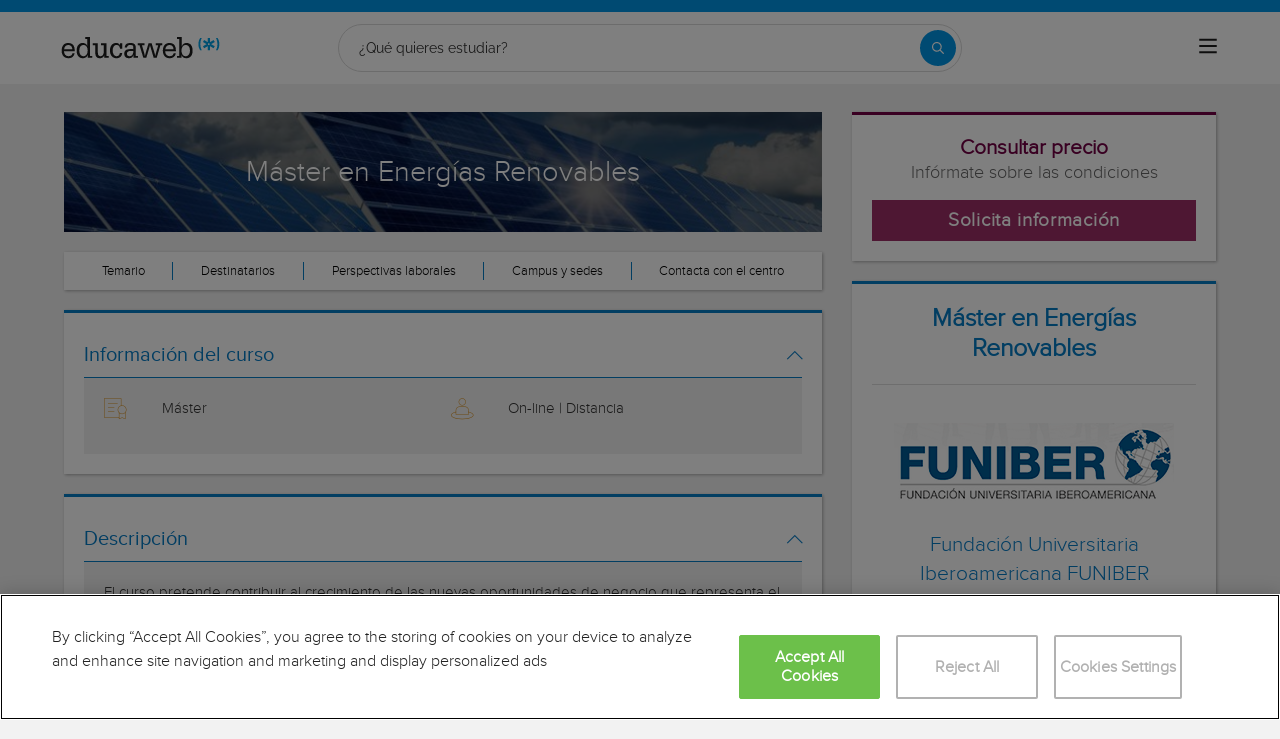

--- FILE ---
content_type: text/html; charset=utf-8
request_url: https://www.educaweb.com/curso/master-energias-renovables-on-line-161125/
body_size: 38166
content:

<!DOCTYPE html>
<html lang="es">
<head>
    <meta charset="UTF-8">
    <meta name="viewport" content="width=device-width, initial-scale=1.0">
        <title>Máster en Energías Renovables on-line por Fundación Universitaria Iberoamericana FUNIBER - educaweb.com</title>
        <meta name="description" content="Máster en Energías Renovables, modalidad on-line o distancia impartido por el centro Fundación Universitaria Iberoamericana FUNIBER sobre industria, energía e instalaciones y energías y energías renovables.">
            <link rel="canonical" href="https://www.educaweb.com/curso/master-energias-renovables-on-line-161125/" />


        <link rel="dns-prefetch" href="https://www.googletagmanager.com/" >


    <link rel="preconnect" data-static-server="" href="https://eu01.edcwb.com" crossorigin />

    
    <style>

    @font-face {
        font-family: 'Proxima';
        font-display: swap;
        src: url('https://eu01.edcwb.com/packages/fonts/proxima-nova/proximanova-regular-webfont.eot');
        src: url('https://eu01.edcwb.com/packages/fonts/proxima-nova/proximanova-regular-webfont.eot?#iefix') format('embedded-opentype'),
        url('https://eu01.edcwb.com/packages/fonts/proxima-nova/proximanova-regular-webfont.woff') format('woff'),
        url('https://eu01.edcwb.com/packages/fonts/proxima-nova/proximanova-regular-webfont.ttf') format('truetype'),
        url('https://eu01.edcwb.com/packages/fonts/proxima-nova/proximanova-regular-webfont.svg#proxima_nova_rgregular') format('svg');
        font-weight: normal;
        font-style: normal;
        -webkit-font-smoothing: antialiased;
    }
    @font-face {
        font-family: 'Proxima Light';
        font-display: swap;
        src: url('https://eu01.edcwb.com/packages/fonts/proxima-nova/proximanova-light-webfont.eot');
        src: url('https://eu01.edcwb.com/packages/fonts/proxima-nova/proximanova-light-webfont.eot?#iefix') format('embedded-opentype'),
        url('https://eu01.edcwb.com/packages/fonts/proxima-nova/proximanova-light-webfont.woff') format('woff'),
        url('https://eu01.edcwb.com/packages/fonts/proxima-nova/proximanova-light-webfont.ttf') format('truetype'),
        url('https://eu01.edcwb.com/packages/fonts/proxima-nova/proximanova-light-webfont.svg#proxima_novalight') format('svg');
        font-weight: normal;
        font-style: normal;
        -webkit-font-smoothing: antialiased;
    }
</style>
    



    
    <style>

        .hidden{display:none!important}@media(max-width:767px){.hidden-xs{display:none!important}}@media(min-width:768px)and (max-width:991px){.hidden-sm{display:none!important}}@media(min-width:992px)and (max-width:1199px){.hidden-md{display:none!important}}@media(min-width:1200px){.hidden-lg{display:none!important}}
.header__phone{align-items:center;justify-content:center;font-weight:600;transition:all ease-in-out .2s}@media screen and (max-width:767px){.header__phone{margin-right:5px}}.header__phone>div{font-family:"Proxima Light",Open Sans;display:flex;gap:10px;align-items:center;justify-content:center;transition:all ease-in-out .2s}@media only screen and (min-width:992px){.header__phone>div{font-size:19px}}.header__phone>div.hidden-vis{opacity:0;visibility:hidden}.header__phone>div i{display:inline-flex;color:#22993f;font-size:22px}@media screen and (max-width:374px){.header__phone>div i{display:none}}.mobile-nav{position:relative}.mobile-nav__user{display:none}@media screen and (min-width:520px){.mobile-nav__user{display:block;padding:3px 9px}}
/* form banner (below) in tpp and course-detail */
.rz-form--banner{padding:5px 25px 5px 25px}.rz-form__banner--phone{display:flex;flex-wrap:wrap;padding:15px 25px;background:#d7f0ff;flex:2;flex-shrink:0;align-content:center;justify-content:space-evenly}@media only screen and (min-width:768px){.rz-form__banner--phone{flex-wrap:nowrap}}.rz-form__banner--phone__info{gap:10px;flex-shrink:0;display:flex;flex-wrap:wrap;align-content:center;align-items:center;justify-content:center}@media only screen and (min-width:768px){.rz-form__banner--phone__info{gap:40px}}.rz-form__banner--phone__info__t{font-size:20px}.rz-form__banner--phone__info__st{color:#057cc6;font-size:20px}.rz-form__banner--phone__info__st>span{font-size:22px;font-family:Proxima Light,sans-serif;font-weight:600}.rz-form__banner--box{background:#fff;display:inline-flex;flex-wrap:wrap;gap:5px;justify-content:center;margin:5px 0 10px;max-width:100%;padding:10px 30px}.rz-form__banner--box e .rz-form__banner--phone__info{gap:10px}.rz-form__banner--box e .rz-form__banner--phone__info__t,.rz-form__banner--box e .rz-form__banner--phone__info__st{font-size:17px}.rz-form__banner--box e .rz-form__banner--phone__info__st{color:#057cc6}.rz-form__banner--box e .rz-form__banner--phone__info__st>span{font-weight:600}@media only screen and (min-width:768px){.rz-form__banner--box{box-shadow:5px 5px 12px #467595;gap:10px;margin:25px 0}}@media only screen and (min-width:992px){.rz-form__banner--box{gap:10px;max-width:400px;padding:15px 40px}.rz-form__banner--box .rz-form__banner--phone__info{gap:10px}.rz-form__banner--box .rz-form__banner--phone__info__t,.rz-form__banner--box .rz-form__banner--phone__info__st{font-size:20px}.rz-form__banner--box .rz-form__banner--phone__info__st{color:#057cc6}}.rz-form__banner--bgwhite{background:#fff}.rz-form__banner--bgwhite .rz-form__banner--phone__info{gap:10px}@media only screen and (min-width:768px){.rz-form__banner--bgwhite .rz-form__banner--phone__info{gap:8px}}@media(max-width:767px){.rz-form__banner.full{background:#fff}}@media only screen and (min-width:768px){.rz-form__banner.full{flex-wrap:wrap}}@media only screen and (min-width:992px){.rz-form__banner.full{flex-wrap:nowrap;margin:0 -15px}}
.w--100{width:100%}.jc--fe{justify-content:flex-end;-ms-flex-align:end}.d--f{display:flex;display:-ms-flexbox}.ai--c{align-items:center;-ms-flex-pack:center}.jc--fs{justify-content:flex-start;-ms-flex-align:start}.fd--c{flex-direction:column}.jc--c{justify-content:center;-ms-flex-align:center}.mobile-collapser{display:block}@media only screen and (min-width:768px){.mobile-collapser{display:none}}.mobile-collapse{display:none}@media only screen and (min-width:768px){.mobile-collapse{display:flex!important}}.mobile-hidden{display:none!important}@media only screen and (min-width:768px){.mobile-hidden{display:inherit!important}}.tab-hidden{display:none}@media only screen and (min-width:992px){.tab-hidden{display:inherit}}
/** muex-form */
.muex-form{padding:30px 0;background:#e2eef5;font-family:"Proxima Light",sans-serif!important}.muex-form__title{display:block;font-size:24px;font-family:"Proxima Light",sans-serif;color:#181838;font-weight:400;line-height:1.2;text-align:center;margin:0 0 18px}.muex-form__progress{display:flex;background:#fff;max-width:244px;margin:0 auto;border-radius:30px;overflow:hidden}.muex-form__progress__current{font-size:12px;color:#fff;font-weight:700;text-align:center;line-height:19px;background:#057cc6;border-radius:30px;min-width:44px}.muex-form__options-label{display:none;font-size:14px;color:#181838;font-weight:400;margin:0 0 8px}@media only screen and (min-width:768px){.muex-form__options-label{display:block}}.muex-form__options{display:grid;gap:12px;grid-template-columns:repeat(auto-fit,minmax(160px,1fr));margin-top:20px}@media screen and (min-width:530px)and (max-width:767px){.muex-form__options{grid-template-columns:repeat(auto-fit,minmax(240px,1fr))}}@media only screen and (min-width:768px){.muex-form__options{grid-template-columns:repeat(auto-fit,minmax(140px,1fr));margin-top:8px}}.muex-form__options__option:hover:before{background:#82bce1;transition:background .1s ease-in}.muex-form__options__option:before{content:"";display:block;min-width:16px;min-height:16px;max-width:16px;max-height:16px;border:1px solid #057cc6;box-shadow:0 1px 3px rgba(0,0,0,.08);border-radius:50%}.muex-form__support{padding-top:20px;text-align:center}.muex-form__support__t1{font-size:18px;margin-right:5px}.muex-form__support__t2{color:#057cc6;font-size:20px;font-weight:600}@media screen and (min-width:768px)and (max-width:991px){.muex-form{margin-top:0px}}
.muex-form__options__option{display:flex;align-items:center;gap:6px;font-size:13px;color:#181838;border-radius:4px;background:#fff;border:1px solid #057cc6;padding:10px 7px;cursor:pointer;line-height:1}@media only screen and (min-width:768px) {.muex-form__options__option{font-size:14px;gap:12px;padding:11px 12px;}};
    </style>

    <style>

        .card--skeleton{background:#fff!important}
.card--skeleton ul li,
.card--skeleton ul li a,
.card--skeleton .card-text--skeleton, .card-text--skeleton, 
.card--skeleton .icon,
.card--skeleton select{border:0;background:#ebebeb!important;color:#ebebeb!important;border-radius:5px;position:relative;z-index:1;overflow:hidden}
.card--skeleton .icon{width:30px;height:30px;background-image: linear-gradient(90deg,#dbdbdb,#e1e1e1);animation: shimmer 2s infinite;}
.card--skeleton .icon:before{opacity:0;}
.card--skeleton ul li:after,.card-text--skeleton:after, .card--skeleton .card-text--skeleton:after, 
.card--skeleton select:after{position:absolute;z-index:2;top:0;right:0;bottom:0;left:0;transform:translateX(-100%);background-image:linear-gradient(90deg,#e9e9e9, #dfdfdf);animation:shimmer 2s infinite;content:''}
.card--skeleton img{opacity:1!important;}@keyframes shimmer{100%{transform:translateX(100%)}}
[data-form-center-main] .card-text--skeleton {
    max-height: 40px;
}
.card--skeleton {
    position: relative;
}
.card-text--skeleton:before {
    position: absolute;
    z-index: 2;
    top: 0;
    right: 0;
    bottom: 0;
    left: 0;
    background-image: linear-gradient(90deg, #e9e9e9, #dfdfdf);
    content: '';
}
;
    </style>



        <style>



        html{font-family:sans-serif;-webkit-text-size-adjust:100%;-ms-text-size-adjust:100%}body{margin:0}header,main,nav,section{display:block}a{background-color:transparent}b{font-weight:700}h1{margin:.67em 0;font-size:2em}img{border:0}svg:not(:root){overflow:hidden}button,input{margin:0;font:inherit;color:inherit}button{overflow:visible}button{text-transform:none}button{-webkit-appearance:button}button::-moz-focus-inner,input::-moz-focus-inner{padding:0;border:0}input{line-height:normal}.glyphicon{position:relative;top:1px;display:inline-block;font-family:'Glyphicons Halflings';font-style:normal;font-weight:400;line-height:1;-webkit-font-smoothing:antialiased;-moz-osx-font-smoothing:grayscale}.glyphicon-menu-up:before{content:"\e260"}*{-webkit-box-sizing:border-box;-moz-box-sizing:border-box;box-sizing:border-box}:after,:before{-webkit-box-sizing:border-box;-moz-box-sizing:border-box;box-sizing:border-box}html{font-size:10px}body{font-family:"Helvetica Neue",Helvetica,Arial,sans-serif;font-size:14px;line-height:1.42857143;color:#333;background-color:#fff}button,input{font-family:inherit;font-size:inherit;line-height:inherit}a{color:#337ab7;text-decoration:none}img{vertical-align:middle}.img-responsive{display:block;max-width:100%;height:auto}.o-picture-banner{display:flex;align-items:center;min-height:120px;position:relative;padding:15px}.o-picture-banner__t{position:relative;margin:0;text-align:center;color:#fff;z-index:1;font-size:1.9em;max-width:100%}.o-picture-banner picture{position:absolute;top:0;left:0;z-index:-1;height:100%;width:100%;bottom:0;display:block}.o-picture-banner picture img{-o-object-fit:cover;object-fit:cover;display:block;width:100vw;height:100%}.o-picture-banner:after{content:"";background:rgba(0,0,0,.5);position:absolute;width:100%;height:100%;top:0;left:0;z-index:0}h1,h3,h4{font-family:inherit;font-weight:500;line-height:1.1;color:inherit}h1,h3{margin-top:20px;margin-bottom:10px}h4{margin-top:10px;margin-bottom:10px}h1{font-size:36px}h3{font-size:24px}h4{font-size:18px}ul{margin-top:0;margin-bottom:10px}ul ul{margin-bottom:0}.container{padding-right:15px;padding-left:15px;margin-right:auto;margin-left:auto}@media (min-width:768px){.container{width:750px}}@media (min-width:992px){.container{width:970px}}@media (min-width:1200px){.container{width:1170px}}.row{margin-right:-15px;margin-left:-15px}.col-md-10,.col-md-12,.col-md-2,.col-md-6,.col-sm-10,.col-sm-2,.col-sm-6,.col-xs-10,.col-xs-12,.col-xs-2,.col-xs-9{position:relative;min-height:1px;padding-right:15px;padding-left:15px}.col-xs-10,.col-xs-12,.col-xs-2,.col-xs-9{float:left}.col-xs-12{width:100%}.col-xs-10{width:83.33333333%}.col-xs-9{width:75%}.col-xs-2{width:16.66666667%}@media (min-width:768px){.col-sm-10,.col-sm-2,.col-sm-6{float:left}.col-sm-10{width:83.33333333%}.col-sm-6{width:50%}.col-sm-2{width:16.66666667%}}@media (min-width:992px){.col-md-10,.col-md-12,.col-md-2,.col-md-6{float:left}.col-md-12{width:100%}.col-md-10{width:83.33333333%}.col-md-6{width:50%}.col-md-2{width:16.66666667%}}.badge{display:inline-block;min-width:10px;padding:3px 7px;font-size:12px;font-weight:700;line-height:1;color:#fff;text-align:center;white-space:nowrap;vertical-align:middle;background-color:#777;border-radius:10px}.container:after,.container:before,.row:after,.row:before{display:table;content:" "}.container:after,.row:after{clear:both}.hidden{display:none!important}@-ms-viewport{width:device-width}@media (max-width:767px){.hidden-xs{display:none!important}}@media (min-width:768px) and (max-width:991px){.hidden-sm{display:none!important}}@media (min-width:992px) and (max-width:1199px){.hidden-md{display:none!important}}@media (min-width:1200px){.hidden-lg{display:none!important}}body{background-color:#f2f2f2;font-size:15px;font-family:Proxima,Raleway}.scrollTop{background-color:#fff;border:1px solid #6dbdee;border-radius:0;box-shadow:-3px 0 5px -2px rgba(0,0,0,.14);text-shadow:0 0 0;bottom:60px;color:#057cc6;font-size:18px;opacity:0;padding:10px;position:fixed;right:-1px;z-index:1500000;height:40px;width:40px}[class*=" common-"]:before,[class^=common-]:before{font-family:edw-font-common!important;font-style:normal!important;font-weight:400!important;font-variant:normal!important;text-transform:none!important;speak:none;line-height:1;-webkit-font-smoothing:antialiased;-moz-osx-font-smoothing:grayscale}.common-arrow-right:before{content:"\64"}.common-arrow-simple-bottom:before{content:"\65"}.common-arrow-simple-top:before{content:"\68"}.ico-2x{font-size:2em}.box-pop-up{background-color:#fff;}#box-title{background-color:#057cc6;padding:15px 15px;text-align:center;color:#fff}.close-button{position:absolute;background-color:#057cc6;padding:1.5px 7px;right:0;margin-top:-25px;border-radius:50%;border:2px solid #fff;color:#fff;-webkit-box-shadow:-4px -2px 6px 0 rgba(0,0,0,.1);-moz-box-shadow:-4px -2px 6px 0 rgba(0,0,0,.1);box-shadow:-3px 1px 6px 0 rgba(0,0,0,.1)}#sticky-panel{display:none;width:100%;z-index:99997;position:fixed;bottom:0;background:rgba(0,0,0,.5);padding:15px 0}@media (max-width:768px){#sticky-panel{padding:10px 0;padding-bottom:0;background:0 0}}html{line-height:1.15;-webkit-text-size-adjust:100%}body{margin:0}main{display:block}h1{font-size:2em;margin:.67em 0}a{background-color:transparent}b{font-weight:bolder}img{border-style:none}button,input{font-family:inherit;font-size:100%;line-height:1.15;margin:0}button,input{overflow:visible}button{text-transform:none}[type=button],[type=submit],button{-webkit-appearance:button}[type=button]::-moz-focus-inner,[type=submit]::-moz-focus-inner,button::-moz-focus-inner{border-style:none;padding:0}[type=button]:-moz-focusring,[type=submit]:-moz-focusring,button:-moz-focusring{outline:1px dotted ButtonText}::-webkit-file-upload-button{-webkit-appearance:button;font:inherit}*,:after,:before{box-sizing:border-box}ul{margin:0;padding:0}li{list-style:none}html{overflow-x:hidden}body{-webkit-font-smoothing:antialiased;-moz-osx-font-smoothing:grayscale;text-rendering:optimizeLegibility;background-color:#f2f2f2;font-size:15px;font-family:Proxima,Raleway}img{height:auto}.container{margin-left:auto;margin-right:auto;padding-left:15px;padding-right:15px;width:100%}@media only screen and (min-width:768px){.container{width:750px}}@media only screen and (min-width:992px){.container{width:970px}}@media only screen and (min-width:1200px){.container{width:1170px}}.grid{display:flex;display:-ms-flexbox;-ms-flex-flow:row wrap;flex-flow:row wrap}@media (min-width:0px) and (max-width:767px){.grid .col-2{-ms-flex:1;flex:1;padding:15px 0}.grid .col-6{-ms-flex:2;flex:2;-ms-flex-preferred-size:100%;flex-basis:100%}}@media (min-width:768px) and (max-width:991px){.grid .col-2{-ms-flex:1;flex:1}@supports (display:grid){.grid .col-6{-ms-flex:2;flex:2;display:flex;display:-ms-flexbox}}.grid .col-4{-ms-flex-preferred-size:100%;flex-basis:100%}.grid .col-4>ul{margin:auto -15px;-ms-flex-preferred-size:100%;flex-basis:100%}.grid .col-4>ul>li{-ms-flex-positive:0;flex-grow:0}.grid .col-4>ul>li:last-child{margin-left:auto}}@media (min-width:992px){.grid>div{display:flex;display:-ms-flexbox;flex-grow:1;-ms-flex-positive:1}}@media (min-width:75rem){.grid{display:flex;display:-ms-flexbox}@supports (display:grid){.grid{grid-auto-flow:column;display:grid;grid-gap:0 30px;margin:0 auto;grid-template-columns:repeat(12,1.16fr);-ms-grid-columns:repeat(12,1fr)}.col-2{grid-column-start:span 2;-ms-grid-column:span 2}.col-4{grid-column-start:span 4;-ms-grid-column:span 4}.col-6{grid-column-start:span 6;-ms-grid-column:span 6}.col-12{grid-column-start:span 12;-ms-grid-column:span 12}}}.rowf{display:-ms-flexbox;display:flex;-ms-flex-wrap:wrap;flex-wrap:wrap;margin-right:-15px;margin-left:-15px}.rowf--20{margin-right:-20px;margin-left:-20px}[class*=colf-]{-ms-flex-preferred-size:0;flex-basis:100%;-ms-flex-positive:1;flex-grow:1;max-width:100%;-ms-flex-direction:column;flex-direction:column;padding-left:15px;padding-right:15px}@media (min-width:768px){.colf-sm-12{max-width:100%;-ms-flex:0 0 100%;flex:0 0 100%;padding-left:15px;padding-right:15px}}@media (min-width:992px){.colf-md-4{max-width:33.33333%;-ms-flex:0 0 33.33333%;flex:0 0 33.33333%;padding-left:15px;padding-right:15px}.colf-md-8{max-width:66.66667%;-ms-flex:0 0 66.66667%;flex:0 0 66.66667%;padding-left:15px;padding-right:15px}}.colf-o-1-2{-ms-flex-order:1;order:1}@media only screen and (min-width:992px){.colf-o-1-2{-ms-flex-order:2;order:2}}.colf-o-2-1{-ms-flex-order:2;order:2}@media only screen and (min-width:992px){.colf-o-2-1{-ms-flex-order:1;order:1}}.o-container--top{padding-top:20px}@media only screen and (min-width:992px){.o-container--top{padding-top:100px}}.o-listmenu{display:-ms-flexbox;display:flex}.o-listmenu li{display:-ms-flexbox;display:flex;-ms-flex-positive:1;flex-grow:1;-ms-flex-pack:center;justify-content:center;-ms-flex-align:center;align-items:center}.o-listmenu--separator li{border-right:1px solid #057cc6}.o-listmenu--separator li:last-child{border:none}.o-listmenu--separator li div{color:#000!important;font-size:13px}.o-section{margin-top:20px;border-top:3px solid #057cc6;box-shadow:1px 1px 3px 0 rgba(0,0,0,.3)}.o-section:first-child{margin-top:0}.o-section .o-box:last-child{padding:20px}.o-box{padding:20px 20px 5px 20px;line-height:1.4;background-color:#fff}.o-box--small{padding:10px!important}.o-box--shadow{box-shadow:1px 1px 3px 0 rgba(0,0,0,.3)}.o-box .common-arrow-simple-bottom:before,.o-box .common-arrow-simple-top:before{font-weight:600!important}.o-box__title{color:#057cc6;font-size:21px;font-family:'Proxima Light';font-weight:500;line-height:1.2;margin:0}.o-box__title--t{border-bottom:1px solid;padding-bottom:10px;margin-top:10px;margin-bottom:0;font-family:Proxima,Open Sans;font-size:20px}.o-box__title--bb{padding-right:20px}@media only screen and (min-width:992px){.o-box__title--bb{padding-bottom:20px;margin-bottom:20px;border-bottom:1px solid #ddd;border-right:0;padding-right:0}}.o-box__title--b{font-weight:600}.o-banner{position:relative;display:-ms-flexbox;display:flex;-ms-flex-align:center;align-items:center;-ms-flex-pack:center;justify-content:center;text-align:center;-ms-flex-direction:column;flex-direction:column}.o-banner--mh158{padding:20px}@media only screen and (min-width:768px){.o-banner--mh158{padding:10px;min-height:158px}@supports not (display:grid){.o-banner--mh158{min-height:100px}}}.o-banner--overlay:after{content:"";position:absolute;width:100%;height:100%;top:0;left:0;background-color:#000;opacity:.55}.o-banner__t{z-index:1;color:#057cc6;font-size:1.9em;max-width:100%}@media only screen and (min-width:768px){.o-banner__t{color:#fff;padding:15px;margin:0;font-size:2.3em}}.o-btn{display:inline-block;font-weight:600;margin-bottom:0;text-align:center;vertical-align:middle;background-image:none;border:1px solid transparent;white-space:normal;word-break:break-all;padding:6px 12px;line-height:1.42857143;background-color:#9d2f67;color:#fff;border-bottom:3px solid #720144;width:100%;border-radius:0;font-size:22px;letter-spacing:.7px}.o-btn--br{border-right:1px solid #720144}.o-btn--call{background-color:#22993f;border-bottom:3px solid #1d8436}.o--transitioned{position:relative}.au-list{position:absolute;left:0;top:24px;border-top:2px solid #008dd4!important;z-index:1050;color:#5c5c5c!important;background:#fff;box-shadow:0 1px 3px rgba(0,0,0,.25),0 -1px 0 rgba(0,0,0,.1) inset;width:100%}@media only screen and (min-width:768px){.au-list{width:auto}}header{display:-ms-flexbox;display:flex;height:76px}header .header--sticky{position:fixed;top:0;left:0;right:0;z-index:2}@media only screen and (min-width:768px){header{height:130px}}@media only screen and (min-width:992px){header{height:inherit}}header a{color:#057cc6}header .header__logo{width:159px;height:30px}header .badge{background-color:#e02222;float:right;font-size:11px;font-weight:400;text-transform:none;margin-top:2px}header .nav-top{background-color:#057cc6}header .nav-top__list{line-height:10px}header .nav-top__list>li{text-transform:uppercase;padding:0 8px 0 6px;margin:2px 0;border-right:1px solid #fff}header .nav-top__list>li>a{font-size:10px;color:#fff}header .nav-top__list>li:last-child{padding-right:0;border:0!important}header .nav-main{background-color:#fff;box-shadow:0 1px 3px rgba(0,0,0,.25),0 -1px 0 rgba(0,0,0,.1) inset}header .nav-main__link{color:#555}header .nav-main__form{padding:8px 0;width:100%}@media all and (-ms-high-contrast:none),(-ms-high-contrast:active){header .nav-main__form>div{width:100%}}@media only screen and (min-width:768px){header .nav-main__form{width:420px}}@media only screen and (min-width:992px){header .nav-main__form{padding:8px 15px 5px}}header .nav-main__form__input{padding-left:8px;background-color:#f1f1f1;font-size:14px;color:#5c5c5c;font-weight:400;height:24px;border:1px solid #ccc;border-right:0!important;border-radius:2px 0 0 2px;width:100%}header .nav-main__form__button{background:#f1f1f1;border:1px solid #ccc;border-left:0;padding:3px 4px 1px 6px}header .nav-main__form__button .main-ico-lupa-wp2{background-image:url(https://eu01.edcwb.com/img/web/puc/main-hover-icons-v6.png);display:block;width:18px;height:18px;background-position:0 -687px}header .nav-main__form__list{padding:3px 0 0}header .nav-main__form__list>li{margin-right:12px}header .nav-main__form__list>li>a{font-size:11px;color:#666}@media only screen and (min-width:1200px){header .nav-main__form__list>li>a{font-size:12px}}header .nav-main__form__list>li.activat>a{color:#057cc6;font-weight:700}header .nav-main__menu{-ms-flex-preferred-size:100%;flex-basis:100%}@media only screen and (min-width:768px){header .nav-main__menu{-ms-flex-preferred-size:inherit;flex-basis:inherit}}header .nav-main__menu__list{margin:0 -15px;display:block!important;padding-bottom:11px;height:100%}@media only screen and (min-width:768px){header .nav-main__menu__list{display:inherit!important;margin:inherit;padding:inherit}}header .nav-main__menu__list__elem{height:auto;display:block;font-size:13px;position:relative;padding:5px 15px 0}@media only screen and (min-width:768px){header .nav-main__menu__list__elem{display:-ms-flexbox;display:flex;padding:12px 18px;height:100%;-ms-flex-positive:1;flex-grow:1;-ms-flex-align:center;align-items:center;-ms-flex-pack:center;justify-content:center;border-right:1px solid #eee}}@media only screen and (min-width:992px){header .nav-main__menu__list__elem{padding:8px}}header .nav-main__menu__list__elem__panel{display:block;max-height:365px;overflow-y:auto;visibility:hidden;opacity:0;position:absolute;z-index:99998;top:61px;left:0;background-color:#fff;-ms-flex-direction:column;flex-direction:column;-ms-flex-align:start;align-items:flex-start;box-shadow:1px 3px 5px #ccc}@media only screen and (min-width:768px){header .nav-main__menu__list__elem__panel{display:-ms-flexbox;display:flex;max-height:inherit}}@media only screen and (min-width:992px){header .nav-main__menu__list__elem__panel{left:inherit;right:0}}header .nav-main__menu__list__elem__panel>li{padding:5px 15px;line-height:22px;border-top:1px dotted #ddd;font-size:15px;color:#555;min-width:300px}header .nav-main__menu__list__elem__panel>li:first-child{border:0}@media only screen and (min-width:768px){header .nav-main__menu__list__elem__panel>li{padding:5px 10px}}header .nav-main__menu__list__elem__panel>li>a{color:#555;font-size:15px;font-weight:700;line-height:20px;display:inline;text-transform:capitalize}header .nav-main__menu__list__elem__panel>li:first-child{border-top:none}header .nav-main__menu__list__elem__panel>li>.origami-txt{padding:10px 0 10px 35px}header .nav-main__menu__list__elem__panel>li>div>b{text-transform:uppercase;display:inline-block;margin-bottom:5px;font-size:15px}header .nav-main__menu__list__elem__panel>li>div>a{color:#555}header .nav-main__menu__list__elem__panel--border-solid>li{border-top:1px solid #999!important}header .nav-main__menu__list__elem__panel--border-solid>li:first-child{border:none!important}header .nav-main__menu__list__elem__panel__list-news{padding:10px 5px!important;display:block}@media only screen and (min-width:768px){header .nav-main__menu__list__elem__panel__list-news{display:-ms-flexbox;display:flex}}header .nav-main__menu__list__elem__panel__list-news>div:first-child{padding-left:5px}header .nav-main__menu__list__elem__panel__list-news>div:last-child{padding-right:5px}header .nav-main__menu__list__elem__panel__list-news>div a{display:block;padding-right:10px}header .nav-main__menu__list__elem__panel__list-news>div a>div{font-size:12px;color:#057cc6;font-weight:400;line-height:16px}@media all and (-ms-high-contrast:none),(-ms-high-contrast:active){header .nav-main__menu__list__elem__panel__list-news>div a>div{width:100px}}header .nav-main__menu__list__elem__panel__list-news>div a>div.news-date{color:#555}header .nav-main__menu__list__elem__panel__list-news>div a img{visibility:inherit!important}header .nav-main__menu__list__elem__panel__list-news>div:last-child a{padding-right:0}header .nav-main__menu__list__elem__panel__inner{border-top:none!important;padding:0 10px!important}header .nav-main__menu__list__elem__panel__inner>a{font-size:12px!important;color:#5c5c5c;font-weight:400!important}header .nav-main__menu__list__elem:last-child{border:0}@media only screen and (min-width:992px){header .nav-main__menu__list__elem:last-child{border-right:1px solid #eee;padding:12px 15px}}header .nav-main__menu__list__elem>a{text-transform:uppercase}header .nav-main__menu__list__elem>a>span{text-transform:lowercase;display:block;color:#666;font-size:12px}header .nav-main .navbar-toggler{padding:8px 9px;border-radius:4px;background-color:transparent;background-image:none;border:1px solid #ddd;outline:0}header .nav-main .navbar-toggler .icon-bar{background-color:#888;display:block;width:22px;height:2px;border-radius:1px}header .nav-main .navbar-toggler .icon-bar+.icon-bar{margin-top:4px}.main-icon{background:url(https://eu01.edcwb.com/img/web/puc/main-icons-v6.png) no-repeat top left}.main-ico-user-disconnected{background-position:0 -1064px;width:24px;height:26px}.origamis-icon{background:url(https://eu03.edcwb.com/img/web/puc/origamis-icons.png) no-repeat top left}.origamis-ico-est1p{background-position:0 -439px;width:56px;height:54px}.origamis-ico-est2p{background-position:0 -623px;width:79px;height:54px}.origamis-ico-est3p{background-position:0 -807px;width:101px;height:54px}.rz-sidebar{position:-webkit-sticky;position:sticky;top:100px}.rz-sidebar--start{position:relative;height:100%}.seo-collapse__toggler{font-weight:600;z-index:1;position:relative;font-size:14px;font-family:'Proxima Light'}.link-toggle{float:right;margin-top:15px;color:#057cc6}#sticky-panel{-webkit-animation:fadeIn 1s;animation:fadeIn 1s;width:100%;z-index:99997;position:fixed;bottom:0;background:0 0;padding:15px 0 0;display:none}@media only screen and (min-width:768px){#sticky-panel{display:none}}.mobile-call{color:#fff;font-size:12px}@media only screen and (min-width:768px){.mobile-call{display:none}}.mobile-call .icon{display:block;font-size:18px;height:18px;margin:0;width:auto}.serp-icon-inform-w{background-position:0 -569px;width:18px;height:18px}.center-stats-mobile{padding:15px 5px;box-shadow:0 1px 2px #ddd;display:-ms-flexbox;display:flex}.center-stats-mobile svg:not(:root){height:28px;margin-right:5px}@media only screen and (min-width:768px){.center-stats-mobile svg:not(:root){height:25px}}.center-stats-mobile span{font-size:18px}#services-box i{display:block}.rz-form__info{color:#999}.news-title{font-size:17px;color:#057cc6;font-family:'Proxima Light'}.rz-modal{display:none;opacity:0;position:fixed;top:0;left:0;right:0;z-index:99999;width:100%;height:100%!important;max-height:100%;background:#fff;overflow-y:auto;overflow-x:hidden;margin:0 auto}.rz-modal:before{content:"";position:fixed;width:100%;height:100%;top:0;left:0;right:0;bottom:0;background:rgba(0,0,0,.2)}@media only screen and (min-width:768px){.rz-modal{top:30px;max-width:760px;padding:20px;background:0 0}}.rz-modal__hr{position:relative;min-height:20px;font-size:14px;margin-bottom:0!important}@media only screen and (min-width:768px){.rz-modal__hr{font-size:18px;margin-bottom:20px!important}}.rz-modal__hr:after{width:0}.rz-modal__h{position:relative;background-color:#057cc6;padding:15px 15px;text-align:center;color:#fff}.rz-modal__h h3{font-size:16px;margin:0;text-align:center}@media only screen and (min-width:768px){.rz-modal__h h3{text-align:inherit;font-size:25px;margin:10px 0}}.rz-modal__h h4{font-size:20px;margin-bottom:15px}@media only screen and (min-width:768px){.rz-modal__h h4{font-size:18px}}.rz-modal__h__t{display:-ms-flexbox;display:flex;-ms-flex-align:center;align-items:center}.rz-modal__h__t--noh{position:relative;text-align:right;display:block}.rz-modal__h__t--noh a{padding:0!important;width:25px;height:25px;background:#057cc6!important;line-height:25px;right:15px;top:15px;color:#fff!important;text-align:center}@media only screen and (min-width:768px){.rz-modal__h__t--noh a{display:block;padding:1.5px 7px!important;color:#fff!important}}.rz-modal__h__t h3{-ms-flex-positive:2;flex-grow:2}.rz-modal__h__t .rz-modal__h__t__close{-ms-flex-negative:0;flex-shrink:0;padding:0;font-size:15px;border-radius:50%;width:25px;height:25px;line-height:25px;background:#fff;color:#057cc6;position:absolute;right:15px;font-weight:700;z-index:1;margin-top:0}@media only screen and (min-width:768px){.rz-modal__h__t .rz-modal__h__t__close{position:static;color:#fff;-ms-flex-positive:unset;flex-grow:unset;-ms-flex-negative:unset;flex-shrink:unset;right:-10px;top:15px;z-index:1;width:auto;height:auto;line-height:inherit;position:absolute;background-color:#057cc6;padding:1.5px 7px;margin-top:-25px;border:2px solid #fff;box-shadow:-3px 1px 6px 0 rgba(0,0,0,.1);font-size:15px}}.rz-modal__b{position:relative;background-color:#fff}@media only screen and (min-width:768px){.rz-modal__b{min-height:400px;box-shadow:1px 1px 3px 0 rgba(0,0,0,.3)}}.rz-modal__b__c{min-height:400px;margin:0;position:relative}@media only screen and (min-width:768px){.rz-modal__b__c{max-height:inherit;overflow-y:inherit;height:inherit;min-height:400px}}.rz-modal__b__c--extra{padding:0 10px}.scrollTop{background-color:#fff;border:1px solid #6dbdee;border-radius:0;box-shadow:-3px 0 5px -2px rgba(0,0,0,.14);text-shadow:0 0 0;bottom:60px;color:#057cc6;font-size:18px;opacity:0;padding:10px;position:fixed;right:-1px;z-index:1500000;height:40px;width:40px}.scrollTop{right:40px}.por{position:relative}.d--b{display:block}.d--ib{display:inline-block}.d--f{display:flex;display:-ms-flexbox}.fd--c{-ms-flex-direction:column;flex-direction:column}.ai--c{-ms-flex-align:center;align-items:center;-ms-flex-pack:center}.as--c{-ms-flex-item-align:center;align-self:center;-ms-flex-pack:center}.jc--fs{-ms-flex-pack:start;justify-content:flex-start;-ms-flex-align:start}.jc--fe{-ms-flex-pack:end;justify-content:flex-end;-ms-flex-align:end}.jc--c{-ms-flex-pack:center;justify-content:center;-ms-flex-align:center}.fg--1{flex-grow:1;-ms-flex-positive:1}.fg--2{flex-grow:2;-ms-flex-positive:2}.fs--0{width:auto;flex-shrink:0;-ms-flex-negative:0}.fb--col3{-ms-flex-preferred-size:25%;flex-basis:25%;width:25%}.fb--col9{-ms-flex-preferred-size:75%;flex-basis:75%;width:25%}.w--100{width:100%}.mw--80{max-width:80%}.w--auto{width:auto}.cw{color:#fff}.c1{color:#057cc6!important}.c2{color:#d68505!important}.tt--u{text-transform:uppercase}.ta--c{text-align:center}.ta--r{text-align:right}.fw--b{font-weight:600}.fs--12{font-size:12px}.fs--13{font-size:13px}.fs--14{font-size:14px}.fs--15{font-size:15px}.fs--16{font-size:16px}.fs--18{font-size:18px}.fs--19{font-size:19px}.fs--20{font-size:20px}.fs--21{font-size:21px}.fs--25{font-size:25px}.lh--16{line-height:16px}.m--auto{margin:auto}.m-l-5{margin-left:5px}.m-r-5{margin-right:5px}.m-t-5{margin-top:5px}.m-b-5{margin-bottom:5px}.m-b-15{margin-bottom:15px}.m-b-20{margin-bottom:20px}.m-b-20:last-child{margin-bottom:0}.p-l-0{padding-left:0}.p-a-10{padding:10px!important}.tab-hidden{display:none}@media only screen and (min-width:992px){.tab-hidden{display:inherit}}.mobile-collapser{display:block}@media only screen and (min-width:768px){.mobile-collapser{display:none}}.mobile-collapse{display:none}@media only screen and (min-width:768px){.mobile-collapse{display:-ms-flexbox!important;display:flex!important}}[class*=" common-"]:before,[class^=common-]:before{font-family:edw-font-common!important;font-style:normal!important;font-weight:400!important;font-variant:normal!important;text-transform:none!important;speak:none;line-height:1;-webkit-font-smoothing:antialiased;-moz-osx-font-smoothing:grayscale}.common-arrow-right:before{content:"\65"}.common-arrow-simple-bottom:before{content:"\66"}.common-arrow-simple-top:before{content:"\69"}.common-recurso-40:before{content:"\76"}[class^=icon-]:before{font-family:form-new-19!important;font-style:normal!important;font-weight:400!important;font-variant:normal!important;text-transform:none!important;speak:none;line-height:1;-webkit-font-smoothing:antialiased;-moz-osx-font-smoothing:grayscale}.icon{margin:0;margin-right:5px;width:35px;height:28px;overflow:hidden;font-size:28px}.o-box--inner{padding:0 20px}.o-container--v1{padding-top:28px}.o-box--gray{background-color:#f2f2f2!important;padding:20px}#services-box .services{padding-bottom:15px}#services-box .services,#services-box i{display:block}#services-box .services i{height:30px!important;padding-bottom:5px;font-size:1.8em}#services-box .services span{font-size:18px}@media (min-width:0px){.colf-xs-1{max-width:8.33333%;flex:0 0 8.33333%;padding-left:15px;padding-right:15px}.colf-xs-2{max-width:16.66667%;flex:0 0 16.66667%;padding-left:15px;padding-right:15px}.colf-xs-3{max-width:25%;flex:0 0 25%;padding-left:15px;padding-right:15px}.colf-xs-4{max-width:33.33333%;flex:0 0 33.33333%;padding-left:15px;padding-right:15px}.colf-xs-5{max-width:41.66667%;flex:0 0 41.66667%;padding-left:15px;padding-right:15px}.colf-xs-6{max-width:50%;flex:0 0 50%;padding-left:15px;padding-right:15px}.colf-xs-7{max-width:58.33333%;flex:0 0 58.33333%;padding-left:15px;padding-right:15px}.colf-xs-8{max-width:66.66667%;flex:0 0 66.66667%;padding-left:15px;padding-right:15px}.colf-xs-9{max-width:75%;flex:0 0 75%;padding-left:15px;padding-right:15px}.colf-xs-10{max-width:83.33333%;flex:0 0 83.33333%;padding-left:15px;padding-right:15px}.colf-xs-11{max-width:91.66667%;flex:0 0 91.66667%;padding-left:15px;padding-right:15px}.colf-xs-12{max-width:100%;flex:0 0 100%;padding-left:15px;padding-right:15px}}@media only screen and (min-width:992px){header{height:73px}}header .nav-main__form__list{padding:1px 15px 2px}.seo-collapse{max-height:150px;overflow:hidden;position:relative}.sz-carousel{max-height:500px;overflow:hidden}.sz-carousel--hauto{max-height:none;overflow:auto}@media(min-width:992px){.colf-md-2{max-width:16.6666666667%;flex:0 0 16.6666666667%;padding-left:15px;padding-right:15px}.colf-md-4{max-width:33.3333333333%;flex:0 0 33.3333333333%;padding-left:15px;padding-right:15px}.colf-md-6{max-width:50%;flex:0 0 50%;padding-left:15px;padding-right:15px}.colf-md-8{max-width:66.6666666667%;flex:0 0 66.6666666667%;padding-left:15px;padding-right:15px}.colf-md-10{max-width:83.3333333333%;flex:0 0 83.3333333333%;padding-left:15px;padding-right:15px}.colf-md-12{max-width:100%;flex:0 0 100%;padding-left:15px;padding-right:15px}}
.c-o__awards-sponsor>a{display:flex;align-items:center;background:#fff;border-top:3px solid #057cc6;color:#000;font-weight:500;padding:6px 20px;margin-top:20px;border-top:3px solid #057cc6;box-shadow:1px 1px 3px 0 rgba(0,0,0,.3);background:#fff}@media only screen and (min-width:992px){.c-o__awards-sponsor>a{padding:6px 8px}}.c-o__awards-sponsor>a>span{font-size:17px;flex:1;text-align:center}@media (max-width:385px){.c-o__awards-sponsor>a>span{font-size:15px}}@media (min-width:386px){.c-o__awards-sponsor>a>span{font-size:17px}}@media (min-width:405px){.c-o__awards-sponsor>a>span{font-size:18px}}@media only screen and (min-width:992px){.c-o__awards-sponsor>a>span{font-size:14px}}@media only screen and (min-width:1200px){.c-o__awards-sponsor>a>span{font-size:17px}}
.o-btn-group .o-btn{font-size:19px}.o-btn-group.no-brochure{display:flex;gap:10px}.o-btn-group.no-brochure .o-btn-group__extended{margin-top:0}.o-btn-group__extended{display:flex;gap:10px;margin-top:20px}@media only screen and (min-width:768px){.o-btn-group__extended{margin-top:10px}}.o-btn-group__extended__mag{background:#057cc6;flex:1;transition:background-color .3s}.o-btn-group__extended__mag.no-brochure{display:none}.o-btn-group__extended__mag:hover{background:#0868a3}.o-btn-group__extended__whats{background:#208f3b;justify-content:center;align-items:center;display:flex;flex:0 1 10%;transition:background-color .3s}.o-btn-group__extended__whats:hover{background:#106d27}.o-btn-group__extended__whats>i{display:flex;font-size:22px}.o-sticky__extended .o-btn{padding:10px 5px}.o-sticky__extended>div{align-items:center;justify-content:center;width:auto}.o-sticky__extended>div:first-child{display:inline-flex;flex:1;font-size:13px}@media only screen and (min-width:768px){.o-sticky__extended>div:first-child{font-size:15px}}.o-sticky__extended__mag{background:#057cc6;display:inline-flex;flex:1;transition:background-color .3s;font-size:12px}@media only screen and (min-width:768px){.o-sticky__extended__mag{display:inline-flex;font-size:15px}}.o-sticky__extended__mag:hover{background:#0868a3}.o-sticky__extended__whats{justify-content:center;align-items:center;display:inline-flex;flex-shrink:0;min-width:55px}@media only screen and (min-width:992px){.o-sticky__extended__whats{min-width:215px}}.o-sticky__extended__whats a{color:#fff}.o-sticky__extended__whats i{display:flex;font-size:22px}
.opinions__c__r {overflow: hidden;};

        </style>





    <!-- Google Tag Manager -->
    <script>
    (function (w, d, s, l, i) {
            w[l] = w[l] || []; w[l].push({
                'gtm.start':
                    new Date().getTime(), event: 'gtm.js'
            }); var f = d.getElementsByTagName(s)[0],
                j = d.createElement(s), dl = l != 'dataLayer' ? '&l=' + l : ''; j.async = true; j.src =
                    'https://www.googletagmanager.com/gtm.js?id=' + i + dl; f.parentNode.insertBefore(j, f);
        })(window, document, 'script', 'dataLayer', 'GTM-56J423');</script>
    <!-- End Google Tag Manager -->



    
<script>
    var dataLayer = dataLayer || [];
    dataLayer.push({ 'edw_domain': 'educaweb.com' });

    dataLayer.push({ 'edw_active_ga': 'true' });
    dataLayer.push({ 'event': 'ga_active_event' });
    dataLayer.push({ 'ga4measurementid': 'G-HJNX3F2QKC' });

</script>


    
<img data-pixel data-src="/pagedetailstats/?pt=aaMq1M7Dmjo%3d&pid=cflsM64hCgM%3d&cs=SdzfRhhpQxBJtkH%2bOXG7Gg%3d%3d" width="1" height="1" alt="" style="display:none !important"/>

    
        <script>
        window.dataLayer = window.dataLayer || [];
        window.dataLayer.push({
            event: "centerViewTracking",
            centerViews: [{"IdMaestro":"4996","Name":""}]
        });
        </script>

    <link rel="icon" href="https://eu01.edcwb.com/assets/favicon.ico" type="image/x-icon">

    
    <link rel="icon" type="image/png" sizes="32x32" href="https://eu01.edcwb.com/assets/favicon-32x32.png">
    <link rel="icon" type="image/png" sizes="16x16" href="https://eu01.edcwb.com/assets/favicon-16x16.png">
    <link rel="apple-touch-icon" sizes="180x180" href="https://eu01.edcwb.com/assets/apple-touch-icon.png">

</head>



<body class=" " data-env="dist" data-cll="coursedetail">
    



    <!-- Google Tag Manager (noscript) -->
    <noscript>
        <iframe src="https://www.googletagmanager.com/ns.html?id=GTM-56J423"
                height="0" width="0" style="display:none;visibility:hidden"></iframe>
    </noscript>
    <!-- End Google Tag Manager (noscript) -->


            <style id="v4header">

                header {
    background-color: #fff;
    border-top: 12px solid #0096e6;
    position: sticky;
    top: 0;
    z-index: 1000;
    padding: 12px 0;
    transition: all .3s ease;
    display: flex;
    height: auto
}

    header.if-header {
        z-index: 4
    }

@media only screen and (min-width: 768px) {
    header[data-header=v4] {
        height: auto
    }
}

header .kgrid__container {
    display: grid;
    align-items: center;
    grid-template-columns: 1fr auto 1fr auto
}

@media only screen and (min-width: 768px) {
    header .kgrid__container {
        grid-template-columns: 1fr auto 1fr auto;
        gap: 24px
    }
}

header .kgrid .logo {
    grid-column: 2;
    justify-self: center;
    order: 2
}

@media only screen and (min-width: 768px) {
    header .kgrid .logo {
        gap: 2rem;
        grid-column: auto;
        justify-self: left;
        order: 1
    }
}

header .kgrid .logo img {
    content: url('https://eu01.edcwb.com/assets//web/current/common/image/logo/educaonline/educaweb.svg');
    width: 153px
}

@media(min-width: 641px) {
    header .kgrid .logo img {
        min-width: 159px
    }
}

header .kgrid .phone-number {
    color: #0096e6;
    font-weight: bold;
    font-family: "Raleway Regular",sans-serif;
    font-size: 18px;
    line-height: 22px;
    display: flex;
    justify-self: end;
    order: 3;
    margin-right: 0
}

    header .kgrid .phone-number.hidden-vis {
        opacity: 0;
        visibility: hidden
    }

    header .kgrid .phone-number img {
        width: 48px;
        height: 48px
    }

header .kgrid .link {
    color: #009fe3;
    font-family: "Raleway Regular",sans-serif;
    font-size: 18px;
    line-height: 22px;
    display: none;
    justify-content: end
}

@media only screen and (min-width: 768px) {
    header .kgrid .link {
        display: flex
    }
}

header .kgrid .link a {
    text-decoration: none
}

header .kgrid .search-container, header .kgrid .phone-number {
    opacity: 0;
    visibility: hidden;
    transition: opacity .3s ease,visibility .3s
}

header .kgrid .search-container {
    display: none
}

@media only screen and (min-width: 768px) {
    header .kgrid .search-container {
        display: flex;
        order: 2
    }
}

header .kgrid .phone-number {
    opacity: 1;
    visibility: visible
}

@media only screen and (min-width: 768px) {
    header .kgrid .phone-number {
        display: flex;
        order: 3;
        margin-right: 4px
    }
}

header .kgrid .phone-number span {
    width: 48px;
    height: 48px
}

@media only screen and (min-width: 768px) {
    header .kgrid .phone-number span {
        width: auto;
        height: auto
    }
}

header .kgrid .burger-menu {
    order: 1;
    justify-self: start;
    justify-content: flex-start
}

@media only screen and (min-width: 768px) {
    header .kgrid .burger-menu {
        display: flex;
        order: 4;
        justify-content: flex-end;
        justify-self: end
    }
}

@media only screen and (min-width: 768px) {
    header.scrolled--form .kgrid__container {
        display: flex;
        gap: 12px;
        align-items: center;
        justify-content: space-between;
    }
}

@media only screen and (min-width: 768px)and (min-width: 768px) {
    header.scrolled--form .grid__container {
        gap: 24px
    }
}

@media only screen and (min-width: 768px) {
    header.scrolled--form .phone-number {
        display: flex;
        opacity: 1;
        visibility: visible;
        margin-right: 16px
    }

    header.scrolled--form .search-container {
        display: flex;
        opacity: 1;
        visibility: visible;
/*        flex: 1;*/
        order: 2
    }
}

/*@media only screen and (min-width: 768px)and (min-width: 768px) {
    header.scrolled--form .search-container {
        flex: 1
    }
}*/

header.scrolled {
    box-shadow: 0px 0px 10px 3px rgba(24,24,56,.1215686275);
    transition: all .3s ease
}

    header.scrolled .kgrid__container {
        display: flex;
        gap: 12px;
        align-items: center
    }

@media only screen and (min-width: 768px) {
    header.scrolled .grid__container {
        gap: 24px
    }
}

header.scrolled .grid__container .link {
    margin-right: 0
}

header.scrolled .search-container {
    display: flex;
    opacity: 1;
    visibility: visible;
    flex: 1;
    order: 2
}

@media only screen and (min-width: 768px) {
    header.scrolled .search-container {
        flex: inherit;
    }
}

@media only screen and (min-width: 768px) and (max-width: 1010px) {
    header.scrolled--form .search-container {
        flex: 1
    }
}

@media only screen and (min-width: 768px) {
    header.scrolled .phone-number {
        display: flex;
        opacity: 1;
        visibility: visible;
        margin-right: 16px
    }
}

header.scrolled .logo {
    grid-column: auto;
    justify-self: left;
    order: 1
}

    header.scrolled .logo > a {
        display: flex
    }

        header.scrolled .logo > a > picture {
            display: flex
        }

@media(max-width: 640px) {
    header.scrolled .logo img {
        max-width: 28px;
        content: url('https://eu01.edcwb.com/assets//web/current/common/image/logo/educaonline/educaweb-mobile.svg');
        width: 28px
    }
}

header.scrolled .phone-number {
    order: 3
}

header.scrolled .burger-menu {
    order: 4
}

@media only screen and (min-width: 992px) {
    header.scrolled + main .ceprv2__abs.zindex {
        top: 84px
    }
}

@media only screen and (min-width: 992px) {
    header.scrolled + main .ceprv2__sections-nav {
        top: 157px
    }
}

header .search-container {
    position: relative;
    display: flex;
    align-items: center;
    margin: 0 auto
}

    header .search-container > form {
        width: 100%
    }

    header .search-container .search-input {
        border-radius: 24px;
        padding: 12px 20px;
        font-size: 18px;
        font-weight: 400;
        line-height: 20px;
        outline: none;
        width: 100%;
        max-width: 100%
    }

        header .search-container .search-input .search-input {
            border: 1px solid #d9d9d9;
            max-width: 624px;
            height: 48px;
            box-shadow: none;
            padding: 12px;
            width: 100%;
            min-width: auto;
            font-family: "Raleway Regular",sans-serif;
            font-size: 12px;
            line-height: 18px
        }

@media only screen and (min-width: 768px) {
    header .search-container .search-input .search-input {
        height: 36px
    }
}

@media only screen and (min-width: 992px) {
    header .search-container .search-input .search-input {
        font-family: "Raleway Regular",sans-serif;
        font-size: 14px;
        line-height: 20px;
        min-width: 524px;
        height: 48px;
        padding: 12px 20px
    }
}

@media only screen and (min-width: 1200px) {
    header .search-container .search-input .search-input {
        min-width: 624px
    }
}

header .search-container .search-input .search-button {
    width: 36px;
    height: 36px
}

@media only screen and (min-width: 768px) {
    header .search-container .search-input__magnifier {
        display: flex
    }

        header .search-container .search-input__magnifier > svg {
            width: 12px;
            height: 12px
        }
}

header .search-container .search-button {
    position: absolute;
    top: 50%;
    right: 6px;
    transform: translateY(-50%);
    background-color: #0096e6;
    border: none;
    border-radius: 30px;
    width: 24px;
    height: 24px;
    display: flex;
    align-items: center;
    justify-content: center;
    cursor: pointer
}

@media only screen and (min-width: 992px) {
    header .search-container .search-button {
        width: 35px;
        height: 35px
    }
}

header .search-container .search-button__text {
    display: none
}

    header .search-container .search-button__text .search-input {
        border: 1px solid #d9d9d9;
        max-width: 624px;
        height: 48px;
        box-shadow: none;
        padding: 12px;
        width: 100%;
        min-width: auto;
        font-family: "Raleway Regular",sans-serif;
        font-size: 12px;
        line-height: 18px
    }

@media only screen and (min-width: 768px) {
    header .search-container .search-button__text .search-input {
        height: 36px
    }
}

@media only screen and (min-width: 992px) {
    header .search-container .search-button__text .search-input {
        font-family: "Raleway Regular",sans-serif;
        font-size: 14px;
        line-height: 20px;
        min-width: 524px;
        height: 48px;
        padding: 12px 20px
    }
}

@media only screen and (min-width: 1200px) {
    header .search-container .search-button__text .search-input {
        min-width: 624px
    }
}

header .search-container .search-button__text .search-button {
    width: 36px;
    height: 36px
}

@media only screen and (min-width: 768px) {
    header .search-container .search-button__text__magnifier {
        display: flex
    }

        header .search-container .search-button__text__magnifier > svg {
            width: 12px;
            height: 12px
        }
}

header .search-container .search-button .search-input {
    border: 1px solid #d9d9d9;
    max-width: 624px;
    height: 48px;
    box-shadow: none;
    padding: 12px;
    width: 100%;
    min-width: auto;
    font-family: "Raleway Regular",sans-serif;
    font-size: 12px;
    line-height: 18px
}

@media only screen and (min-width: 768px) {
    header .search-container .search-button .search-input {
        height: 36px
    }
}

@media only screen and (min-width: 992px) {
    header .search-container .search-button .search-input {
        font-family: "Raleway Regular",sans-serif;
        font-size: 14px;
        line-height: 20px;
        min-width: 524px;
        height: 48px;
        padding: 12px 20px
    }
}

@media only screen and (min-width: 1200px) {
    header .search-container .search-button .search-input {
        min-width: 624px
    }
}

header .search-container .search-button .search-button {
    width: 36px;
    height: 36px
}

@media only screen and (min-width: 768px) {
    header .search-container .search-button__magnifier {
        display: flex
    }

        header .search-container .search-button__magnifier > svg {
            width: 12px;
            height: 12px
        }
}

header .search-container .search-button__magnifier {
    display: flex
}

header .search-container .magnifier {
    display: block;
    width: 12px;
    height: 12px;
    border: 2px solid #fff;
    border-radius: 50%;
    position: relative;
    margin-top: -4px;
    margin-left: -3px
}

    header .search-container .magnifier .search-input {
        border: 1px solid #d9d9d9;
        max-width: 624px;
        height: 48px;
        box-shadow: none;
        padding: 12px;
        width: 100%;
        min-width: auto;
        font-family: "Raleway Regular",sans-serif;
        font-size: 12px;
        line-height: 18px
    }

@media only screen and (min-width: 768px) {
    header .search-container .magnifier .search-input {
        height: 36px
    }
}

@media only screen and (min-width: 992px) {
    header .search-container .magnifier .search-input {
        font-family: "Raleway Regular",sans-serif;
        font-size: 14px;
        line-height: 20px;
        min-width: 524px;
        height: 48px;
        padding: 12px 20px
    }
}

@media only screen and (min-width: 1200px) {
    header .search-container .magnifier .search-input {
        min-width: 624px
    }
}

header .search-container .magnifier .search-button {
    width: 36px;
    height: 36px
}

@media only screen and (min-width: 768px) {
    header .search-container .magnifier__magnifier {
        display: flex
    }

        header .search-container .magnifier__magnifier > svg {
            width: 12px;
            height: 12px
        }
}

header .search-container .magnifier::after {
    content: "";
    position: absolute;
    width: 6px;
    height: 2px;
    background: #fff;
    transform: rotate(45deg);
    top: 9px;
    left: 7px
}

    header .search-container .magnifier::after .search-input {
        border: 1px solid #d9d9d9;
        max-width: 624px;
        height: 48px;
        box-shadow: none;
        padding: 12px;
        width: 100%;
        min-width: auto;
        font-family: "Raleway Regular",sans-serif;
        font-size: 12px;
        line-height: 18px
    }

@media only screen and (min-width: 768px) {
    header .search-container .magnifier::after .search-input {
        height: 36px
    }
}

@media only screen and (min-width: 992px) {
    header .search-container .magnifier::after .search-input {
        font-family: "Raleway Regular",sans-serif;
        font-size: 14px;
        line-height: 20px;
        min-width: 524px;
        height: 48px;
        padding: 12px 20px
    }
}

@media only screen and (min-width: 1200px) {
    header .search-container .magnifier::after .search-input {
        min-width: 624px
    }
}

header .search-container .magnifier::after .search-button {
    width: 36px;
    height: 36px
}

@media only screen and (min-width: 768px) {
    header .search-container .magnifier::after__magnifier {
        display: flex
    }

        header .search-container .magnifier::after__magnifier > svg {
            width: 12px;
            height: 12px
        }
}

header .search-container .search-input {
    border: 1px solid #d9d9d9;
    max-width: 624px;
    height: 48px;
    box-shadow: none;
    padding: 12px;
    width: 100%;
    min-width: auto;
    font-family: "Raleway Regular",sans-serif;
    font-size: 12px;
    line-height: 18px
}

@media only screen and (min-width: 768px) {
    header .search-container .search-input {
        height: 36px
    }
}

@media only screen and (min-width: 992px) {
    header .search-container .search-input {
        font-family: "Raleway Regular",sans-serif;
        font-size: 14px;
        line-height: 20px;
        min-width: 524px;
        height: 48px;
        padding: 12px 20px
    }
}

@media only screen and (min-width: 1200px) {
    header .search-container .search-input {
        min-width: 624px
    }
}

header .search-container .search-button {
    width: 36px;
    height: 36px
}

@media only screen and (min-width: 768px) {
    header .search-container__magnifier {
        display: flex
    }

        header .search-container__magnifier > svg {
            width: 12px;
            height: 12px
        }
}

.mmob {display: none;}
.k-container {
    width: 100%;
    max-width: 1182px;
    margin: 0 auto;
    padding: 0 12px;
}
.hidden-mobile {
    display: none
}

@media only screen and (min-width: 768px) {
    .hidden-mobile {
        display: block
    }
}

.show-only-mobile {
    display: flex
}

@media only screen and (min-width: 768px) {
    .show-only-mobile {
        display: none
    }
}

;
            </style>


<header data-header="v4" class="scrolled--form" data-header-template="">

    <div class="k-container">

        <div class="kgrid">

            <div class="kgrid__container">
                <div class="logo">
                    <a href="/" title="">
                        <picture>
                            <source media="(min-width: 768px)" srcset="https://eu01.edcwb.com/assets/web/current/common/image/logo/educaonline/educaweb.svg">
                            <img id="logo" 
                                 src="https://eu01.edcwb.com/assets/web/current/common/image/logo/educaonline/educaweb-mobile.svg" 
                                 alt="Logo" 
                                 width="28">
                        </picture>
                    </a>
                </div>
                    <div class="search-container">



<form role="search" action="/searchcourse/">
    <div class="search-container ">
                <input type="text" name="pal" class="search-input" placeholder="&#191;Qu&#233; quieres estudiar?" required>
        <button class="search-button" type="submit">
            <span class="search-button__text">Buscar</span>
            
            <div class="search-button__magnifier">
                <svg width="12" height="12" viewBox="0 0 12 12" fill="none" xmlns="http://www.w3.org/2000/svg">
                    <path fill-rule="evenodd" clip-rule="evenodd" d="M11.8947 10.9684L9.05497 8.12865C9.00117 8.07485 8.93099 8.04678 8.85614 8.04678H8.54737C9.28421 7.19298 9.73099 6.08187 9.73099 4.8655C9.73099 2.17778 7.55322 0 4.8655 0C2.17778 0 0 2.17778 0 4.8655C0 7.55322 2.17778 9.73099 4.8655 9.73099C6.08187 9.73099 7.19298 9.28421 8.04678 8.54737V8.85614C8.04678 8.93099 8.07719 9.00117 8.12865 9.05497L10.9684 11.8947C11.0784 12.0047 11.2561 12.0047 11.3661 11.8947L11.8947 11.3661C12.0047 11.2561 12.0047 11.0784 11.8947 10.9684ZM4.8655 8.60819C2.79766 8.60819 1.12281 6.93333 1.12281 4.8655C1.12281 2.79766 2.79766 1.12281 4.8655 1.12281C6.93333 1.12281 8.60819 2.79766 8.60819 4.8655C8.60819 6.93333 6.93333 8.60819 4.8655 8.60819Z" fill="white"/>
                </svg>
            </div>
        </button>
    </div>
</form>

                    </div>

                    <span data-header-phone="" class="phone-number [ hidden-vis ]">
                        <span class="hidden-mobile">900 293 573</span>
                        <span class="show-only-mobile">
                            <a href="tel:900 293 573"><img data-io-bg="https://eu01.edcwb.com/assets/web/current/common/image/phone-header.svg" width="48" height="48" /></a>
                        </span>
                    </span>

                <div class="burger-menu" data-mmob="open">
                    
                    <svg width="20" height="20" viewBox="0 0 20 20" fill="none" xmlns="http://www.w3.org/2000/svg">
                        <path fill-rule="evenodd" clip-rule="evenodd" d="M17.2812 2.84375H0.71875C0.459883 2.84375 0.25 2.63387 0.25 2.375V1.125C0.25 0.866133 0.459883 0.65625 0.71875 0.65625H17.2812C17.5401 0.65625 17.75 0.866133 17.75 1.125V2.375C17.75 2.63387 17.5401 2.84375 17.2812 2.84375ZM17.2812 9.09375H0.71875C0.459883 9.09375 0.25 8.88387 0.25 8.625V7.375C0.25 7.11613 0.459883 6.90625 0.71875 6.90625H17.2812C17.5401 6.90625 17.75 7.11613 17.75 7.375V8.625C17.75 8.88387 17.5401 9.09375 17.2812 9.09375ZM17.2812 15.3438H0.71875C0.459883 15.3438 0.25 15.1339 0.25 14.875V13.625C0.25 13.3661 0.459883 13.1562 0.71875 13.1562H17.2812C17.5401 13.1562 17.75 13.3661 17.75 13.625V14.875C17.75 15.1339 17.5401 15.3438 17.2812 15.3438Z" fill="#1D1D1D"/>
                    </svg>
                </div>
            </div>

        </div>

    </div>



<div class="mmob__overlay" data-mmob="overlay close"></div>

<aside class="mmob v4" data-mmob="mmob" >

    <button class="mmob__close" aria-label="Cerrar menú" data-mmob="close">&times;</button>
    <nav id="mmob-nav" class="mmob__nav" aria-label="Menú de navegación mobile" role="navigation">

        <ul aria-labelledby="mmob-nav">
            <li>
              <strong>Directorio
                <arrow-toggler state="down"></arrow-toggler>
                </strong>
              <ul data-arrow-toggler="target" class="item-1">
                <li class=""><a href="/cursos/">Cursos</a></li>
                    <li class=""><a href="/formacion-profesional/">FP</a></li>
                                    <li class=""><a href="/carreras-universitarias/">Grados</a></li>
                                    <li class=""><a href="/masters-posgrados/">M&#225;sters</a></li>
                <li class=""><a href="/centros/">Centros</a></li>
              </ul>
            </li>

            
                <li>
                    <strong>
                      Cursos por temas
                      <arrow-toggler state="down"></arrow-toggler>
                    </strong>
                    <ul data-arrow-toggler="target">
                            <li class="">
                                <a href="//www.educaweb.com/cursos/economia-administracion-empresas/">
                                    Econom&#237;a y finanzas
                                </a>
                            </li>
                            <li class="">
                                <a href="//www.educaweb.com/cursos/idiomas-filologia-traduccion-interpretacion/">
                                    Idiomas
                                </a>
                            </li>
                            <li class="">
                                <a href="//www.educaweb.com/cursos/imagen-sonido-cine-radio-fotografia/">
                                    Imagen y sonido
                                </a>
                            </li>
                            <li class="">
                                <a href="//www.educaweb.com/cursos/imagen-personal-peluqueria-estetica-maquillaje/">
                                    Imagen personal y bienestar
                                </a>
                            </li>
                            <li class="">
                                <a href="//www.educaweb.com/cursos/deporte-educacion-fisica/">
                                    Deporte y actividad f&#237;sica
                                </a>
                            </li>
                            <li class="">
                                <a href="//www.educaweb.com/cursos/aeronautica-transportes-nautica/">
                                    Log&#237;stica, transporte y mantenimiento de veh&#237;culos
                                </a>
                            </li>
                            <li class="">
                                <a href="//www.educaweb.com/cursos/mecanica-electricidad-electronica/">
                                    Industria, energ&#237;a e instalaciones
                                </a>
                            </li>
                            <li class="">
                                <a href="//www.educaweb.com/cursos/industrias-graficas-madera-textil/">
                                    Artes gr&#225;ficas
                                </a>
                            </li>
                            <li class="">
                                <a href="//www.educaweb.com/cursos/explotaciones-agroalimentarias-jardineria-mineria/">
                                    Explotaciones agroalimentarias, jardiner&#237;a y miner&#237;a
                                </a>
                            </li>
                            <li class="">
                                <a href="//www.educaweb.com/cursos/ciencias-naturales-matematicas/">
                                    Ciencias naturales y matem&#225;ticas
                                </a>
                            </li>
                            <li class="">
                                <a href="//www.educaweb.com/cursos/medio-ambiente-zoologia-veterinaria/">
                                    Medioambiente
                                </a>
                            </li>
                        <li class="">
                            <a href="//www.educaweb.com/cursos/">Todos los temas</a>
                        </li>
                    </ul>
                </li>

            <li>
              <strong>
                  Orientaci&#243;n
                  <arrow-toggler state="down"></arrow-toggler>
                </strong>
              <ul data-arrow-toggler="target">
                    <li class="" data-url="/estudios/"><a href="/estudios/">Estudios</a></li>
                                    <li class=""><a href="/profesiones/">Profesiones</a></li>
                                    <li class=""><a href="/contenidos/educativos/">Orientaci&#243;n Acad&#233;mica</a></li>
                                    <li class=""><a href="/contenidos/laborales/">Orientaci&#243;n Laboral</a></li>
                                    <li class=""><a href="/orientacion-online/">Preguntas Frecuentes</a></li>
                                    <li class=""><a href="/consultas-orientacion/">Consultorio</a></li>
                                    <li class=""><a href="/orientacion/intereses-profesionales/">Test GR</a></li>
                                    <li class=""><a href="/notas-corte/">Notas de corte</a></li>
              </ul>
            </li>

                <li>
                  <strong>Actualidad
                      <arrow-toggler state="down"></arrow-toggler>
                    </strong>
                    <ul data-arrow-toggler="target">
                            <li class=""><a href="/actualidad/">Noticias</a></li>
                                                     <li class=""><a href="/publicaciones/">Publicaciones</a></li>
                   
                    </ul>
                </li>

            <li>
                <strong>
                    Usuarios
                    <arrow-toggler state="down"></arrow-toggler>
                </strong>
                <ul data-arrow-toggler="target">
                    <li class=""><a href="//www.educaweb.com/account/register/">Reg&#237;strate</a></li>
                    <li class=""><a href="/account/">Accede a tu cuenta</a></li>
                </ul>
            </li>

            <li>
              <strong>
                    Centros
                  <arrow-toggler state="down"></arrow-toggler>
                </strong>
                <ul data-arrow-toggler="target">
                    <li class=""><a href="/centros-educativos/">&#191;Qu&#233; te ofrecemos?</a></li>
                    <li class=""><a href="/account/">Login</a></li>
                    <li class=""><a href="/account/register/">Registro</a></li>
                </ul>
            </li>
            
          </ul>
        
    </nav>
    <div>
        <button data-header-phone="" class="[ hidden-vis ]">900 293 573</button>
    </div>

</aside>

    
</header>



    <main>
        








<script type="application/ld+json" charset="UTF-8">
{
  "@context": "http://schema.org",
  "@type": "Course",
  "name": "Máster en Energías Renovables",
  "url": "https://www.educaweb.com/curso/master-energias-renovables-on-line-161125/",
  "description": "El curso pretende contribuir al crecimiento de las nuevas oportunidades de negocio que representa el campo de las energ&amp;iacute;as renovables, mediante el desempe&amp;ntilde;o de un trabajo cooperativo y colaborativo, para responder de manera abierta, cr&amp;iacute;tica y reflexiva a la diversas expresiones en que se manifiesta la interacci&amp;oacute;n entre sociedad, conocimiento y tecnolog&amp;iacute;a.",
  "provider": {
    "@type": "EducationalOrganization",
    "name": "Fundación Universitaria Iberoamericana FUNIBER",
    "url": "https://www.educaweb.com/centro/fundacion-universitaria-iberoamericana-funiber-barcelona-8952/"
        
          ,"address":
        
            
                {
                "@type": "PostalAddress",
                        "addressLocality": "Barcelona"
                    ,                        "addressRegion": "Barcelona"
                    ,                        "postalCode": "08005"
                    ,                        "streetAddress": "Paseo Garcia Faria 29"
                }
            
  },
  "hasCourseInstance":
    {
      "@type": "CourseInstance",
      "courseMode": "Online"
            ,"courseWorkload": "P1500H"
   },
   "offers": {
      "@type": "Offer",
      "category": "Paid"
   }
}
</script>





<script>
    var dictionary = {
        filters: {},
        callMethod: {
            205000: "Solicita información",
            205001: "Descargar Folleto PDF",
            205002: "Contactar por Whatsapp",
            "CTAButtons_Whatsapp_Text": "Hola, os contacto de Educaweb.com. Mi nombre es $ $ y mi número de teléfono es $.<span data-tpp-wa-study>Tengo un nivel de estudios de $.</span> Quiero recibir más información del $. ¿Podrían informarme por favor? ",
            "205001_TPP_Title": "Rellena el formulario para recibir tu folleto y contactar con ",
            "205002_TPP_Title": "Rellena el formulario para contactar por WhatsApp con el centro de formación "
        }
    };
</script>



<div data-pepe="False" data-pepa=""></div>

<div class="container o-container--v1" data-entity-id="161125" data-middle-form="1" data-form-version="1" data-form-version-prefix="form-">

    <div class="rowf">

        <div class="colf-md-8 colf-o-2-1">

            
            <section id="section-course-image" class="o-picture-banner m-b-20">

                <h1 class="o-picture-banner__t">Máster en Energías Renovables</h1>
                <picture class="">
                    <source media="(max-width: 799px)" srcset="https://eu01.edcwb.com/img/web/header/tema/710-480x200.jpg">
                    <source media="(max-width: 799px)" srcset="https://eu01.edcwb.com/img/web/header/tema/710-480x200.jpg">
                    <source media="(min-width: 800px)" srcset="https://eu01.edcwb.com/img/web/header/tema/710-750x200.jpg">
                    <source media="(min-width: 800px)" srcset="https://eu01.edcwb.com/img/web/header/tema/710-750x200.jpg">
                    <img src="https://eu01.edcwb.com/img/web/header/tema/710-750x200.jpg" width="750" height="200" fetchpriority="high" loading="eager" />
                </picture>

            </section>

            
            <div class="o-box o-box--small o-box--shadow hidden-sm hidden-xs">
                <ul class="o-listmenu o-listmenu--separator">

                        <li>
                            <div class="o-link" data-anchor-link="section-program">Temario</div>
                        </li>
                                                                <li>
                            <div class="o-link" data-anchor-link="section-beneficiaries">Destinatarios</div>
                        </li>
                                                                                    <li>
                            <div class="o-link" data-anchor-link="section-jobprospects">Perspectivas laborales</div>
                        </li>
                                            <li>
                            <div class="o-link" data-anchor-link="section-map">Campus y sedes</div>
                        </li>
                                                            <li>
                        <div class="o-link" data-anchor-link="section-lead-center">Contacta con el centro</div>
                    </li>

                </ul>
            </div>

            
            <section id="section-services" class="o-section">
                <div class="o-box" data-arrow-toggler-container>

                    
                    <div class="link-toggle link-show common-arrow-simple-bottom hidden-xs" data-arrow-toggler="show" style="display:none;"></div>
                    <div class="link-toggle link-hide common-arrow-simple-top hidden-xs" data-arrow-toggler="hide"></div>
                    <h3 class="o-box__title o-box__title--t hidden-xs">Informaci&#243;n del curso</h3>
                    

                    <div class="o-box--inner" data-arrow-toggler-content>
                        <div id="services-box" class="rowf rowf--20 o-box o-box--gray">
                            <div class="colf-sm-12 hidden-md hidden-lg p-l-0 m-b-15">
                                <div class="rowf">
                                    <div class="colf-md-2 colf-sm-2 colf-xs-2">
                                        <i class="common-arrow-right ico-2x c2"></i>
                                    </div>
                                    <div class="colf-md-10 colf-sm-10 colf-xs-10">
                                        <a class="d--b fs--20 fw--b" href="/centro/fundacion-universitaria-iberoamericana-funiber-barcelona-8952/">
                                            Fundación Universitaria Iberoamericana FUNIBER
                                        </a>
                                    </div>
                                </div>
                            </div>
                            <div class="colf-md-12 colf-sm-12 colf-xs-12 p-l-0">
                                <div class="rowf">
                                        <div class="colf-md-6 colf-sm-6 colf-xs-12 services">
                                            <div class="rowf">
                                                <div class="colf-md-2 colf-sm-2 colf-xs-2">
                                                    <i class="course-official ico-1-5x c2"></i>
                                                </div>
                                                <div class="colf-md-10 colf-sm-10 colf-xs-8">
                                                    <span>M&#225;ster</span>
                                                </div>
                                            </div>
                                        </div>
                                                                                                                <div class="colf-md-6 colf-sm-6 colf-xs-12 services">
                                            <div class="rowf">
                                                <div class="colf-md-2 colf-sm-2 colf-xs-2">
                                                    <i class="common-person-footer ico-1-5x c2"></i>
                                                </div>
                                                <div class="colf-md-10 colf-sm-10 colf-xs-8">


                                                    <span>On-line | Distancia</span>
                                                </div>
                                            </div>
                                        </div>



                                </div>
                            </div>
                        </div>

                        
                            <div class="center-stats-mobile hidden-sm hidden-md hidden-lg ta--c rowf rowf--20">
                                    <div class="d--f fg--1 jc--c ai--c">


    <svg xmlns="http://www.w3.org/2000/svg" viewBox="0 0 571.47 519.42" height="37px">
        <defs>
            <style>
                .cls-1 {
                    fill: #eb8300;
                }
            </style>
        </defs>        
        <g id="Capa_2" data-name="Capa 2"><g id="Capa_1-2" data-name="Capa 1"><path d="M235.42,381.65V341.94c-.48-10.5-19.32-34.42-39.27-59.74-32.26-40.94-72.4-91.88-87.21-144.29-12-42.66-10.29-129-10.2-132.63L98.85,0h370.5l.12,5.29c.08,3.65,1.85,90-10.2,132.63-14.8,52.4-54.95,103.35-87.21,144.29-20,25.32-38.79,49.23-39.28,60v39.47l-48.93-.14Zm48.44-11,38.11.11V341.94c.64-14.47,17.82-36.26,41.59-66.43,31.67-40.18,71.07-90.19,85.29-140.53,10-35.22,10.06-104.52,9.87-124.16H109.48c-.18,19.64-.08,88.93,9.87,124.16,14.22,50.34,53.63,100.35,85.29,140.53,23.77,30.17,40.95,52,41.59,66.19v29.1Z" /><path d="M130.61,268c-.49-.39-49.61-39.28-106.95-97.89C1.09,147.08-5.85,117.79,5.08,91.79A63.89,63.89,0,0,1,63.92,52.33V63.15A53.09,53.09,0,0,0,15.06,96C5.86,117.83,12,142.73,31.4,162.59c56.86,58.11,105.43,96.58,105.91,97Z" /><path d="M440.86,268l-6.7-8.5c.48-.38,49.09-38.88,105.91-97,19.42-19.86,25.53-44.75,16.34-66.6a53.09,53.09,0,0,0-48.86-32.83V52.33a63.89,63.89,0,0,1,58.84,39.46c10.93,26,4,55.29-18.58,78.37C490.47,228.76,441.35,267.66,440.86,268Z" /><path class="cls-1" d="M282.8,519.42H411.74V480s-33.77-1.62-57-15.84c-21.9-13.43-29-46.36-29-46.36H240.16s-7.09,32.92-29,46.36c-23.2,14.23-57,15.84-57,15.84v39.44Z" /></g></g>
    </svg>

                                        <span class="o-tooltip sz-tooltip" title="Posici&#243;n en el ranking de cursos m&#225;s demandados en su categor&#237;a">
                                            <span class="fs--16">Top</span>
                                            <span class="fs--18 c2">25</span>
                                        </span>
                                    </div>
                                                            </div>
                    </div>
                </div>
            </section>

            



            <div class="o-btn-group__extended [ d--f hidden-md hidden-lg ]">

            </div>


                <section id="section-characteristics" class="o-section">
                        <div class="o-box" data-arrow-toggler-container>
                            <div class="link-toggle link-show common-arrow-simple-bottom" data-arrow-toggler="show" style="display:none;"></div>
                            <div class="link-toggle link-hide common-arrow-simple-top" data-arrow-toggler="hide"></div>
                            <h3 class="o-box__title o-box__title--t">Descripci&#243;n</h3>
                            <div class="o-box o-box--gray" data-arrow-toggler-content>

                                <div class="por" data-seo-collapse-disabled>

                                    <div class="brbr o-list--inside" data-seo-collapsed-disabled>
                                        El curso pretende contribuir al crecimiento de las nuevas oportunidades de negocio que representa el campo de las energ&iacute;as renovables, mediante el desempe&ntilde;o de un trabajo cooperativo y colaborativo, para responder de manera abierta, cr&iacute;tica y reflexiva a la diversas expresiones en que se manifiesta la interacci&oacute;n entre sociedad, conocimiento y tecnolog&iacute;a.
                                    </div>

                                    <span class="d--b ta--r hidden seo-collapse__toggler c1" data-seo-collapse-disabled-more="+ ver m&#225;s" data-seo-collapse-disabled-less="- ver menos">+ ver m&#225;s</span>

                                </div>

                            </div>
                        </div>
                                            <div id="section-program" class="o-box" data-arrow-toggler-container>
                            <div class="link-toggle link-show common-arrow-simple-bottom" data-arrow-toggler="show" style="display:none;"></div>
                            <div class="link-toggle link-hide common-arrow-simple-top" data-arrow-toggler="hide"></div>
                            <h3 class="o-box__title o-box__title--t">Temario</h3>
                            <div class="o-box o-box--gray" data-arrow-toggler-content>
                                <div class="por" data-seo-collapse-disabled>

                                    <div class="brbr o-list--inside" data-seo-collapsed-disabled>
                                        1. Herramientas de Gesti&oacute;n Ambiental
<ul>
 <li>Introducci&oacute;n al desarrollo sostenible</li>
 <li>Evaluaci&oacute;n del impacto ambiental</li>
 <li>Gesti&oacute;n ambiental de la empresa</li>
</ul>
2. Energ&iacute;as Renovables

<ul>
 <li>Introducci&oacute;n a las energ&iacute;as renovables</li>
 <li>Energ&iacute;a solar t&eacute;rmica</li>
 <li>Energ&iacute;a solar fotovoltaica</li>
 <li>Energ&iacute;a hidr&aacute;ulica</li>
 <li>Energ&iacute;a e&oacute;lica</li>
 <li>Energ&iacute;a geot&eacute;rmica</li>
 <li>Energ&iacute;a de la biomasa</li>
 <li>Energ&iacute;a del mar</li>
</ul>
3. Cambio Clim&aacute;tico

<ul>
 <li>Acuerdos, negociaciones e instrumentos sobre cambio clim&aacute;tico</li>
 <li>Vulnerabilidad y adaptaci&oacute;n al cambio clim&aacute;tico</li>
 <li>Mitigaci&oacute;n del cambio clim&aacute;tico</li>
</ul>
4.&nbsp; Metodolog&iacute;a de la Investigaci&oacute;n Cient&iacute;fica y Proyecto Final de M&aacute;ster o Tesis de Grado<br />
Finalmente, la cuarta parte se dedica al estudio de la asignatura de Metodolog&iacute;a de Investigaci&oacute;n Cient&iacute;fica como paso previo a la elaboraci&oacute;n del Trabajo Final de M&aacute;ster.<br />
La asignatura de Metodolog&iacute;a de Investigaci&oacute;n Cient&iacute;fica (50 horas) presenta las etapas del proceso de investigaci&oacute;n y sus t&eacute;cnicas, con el prop&oacute;sito de que el estudiante tenga un acercamiento con el m&eacute;todo cient&iacute;fico y le facilite generar aportaciones dentro de su campo de trabajo. Asimismo, se revisan algunas de las principales herramientas estad&iacute;sticas que ayudan a corroborar hip&oacute;tesis, proporcionando un soporte matem&aacute;tico a las observaciones realizadas.<br />
<br />
Por otro lado, para la obtenci&oacute;n del t&iacute;tulo de M&aacute;ster en Energ&iacute;as Renovables, es necesaria la presentaci&oacute;n y superaci&oacute;n del Proyecto Final de M&aacute;ster o Tesis de Grado (150 horas). El objetivo es presentar un documento completo que muestre el desarrollo total del proyecto propuesto, contemplando la posibilidad de su ejecuci&oacute;n concreta. Debe ser una aportaci&oacute;n a algunos de los campos estudiados o a su relaci&oacute;n, tanto te&oacute;rica como aplicada, y respetando las doctrinas, teor&iacute;as y disciplinas relacionadas.
                                    </div>

                                    <span class="d--b ta--r hidden seo-collapse__toggler c1" data-seo-collapse-disabled-more="+ ver m&#225;s" data-seo-collapse-disabled-less="- ver menos">+ ver m&#225;s</span>

                                </div>
                            </div>
                        </div>
                                                                <div id="section-beneficiaries" class="o-box" data-arrow-toggler-container>
                            <div class="link-toggle link-show common-arrow-simple-bottom" data-arrow-toggler="show" style="display:none;"></div>
                            <div class="link-toggle link-hide common-arrow-simple-top" data-arrow-toggler="hide"></div>
                            <h3 class="o-box__title o-box__title--t">Destinatarios</h3>
                            <div class="o-box o-box--gray" data-arrow-toggler-content>
                                <div class="por" data-seo-collapse-disabled>

                                    <div class="brbr o-list--inside" data-seo-collapsed-disabled>
                                        Dirigido a titulados universitarios de grado medio o superior que, por sus caracter&iacute;sticas personales o por su experiencia, pueden desear una formaci&oacute;n de calidad en el &aacute;mbito de las energ&iacute;as renovables. Programa acad&eacute;mico titulado por varias universidades de la red universitaria de FUNIBER.
                                    </div>

                                    <span class="d--b ta--r hidden seo-collapse__toggler c1" data-seo-collapse-disabled-more="+ ver m&#225;s" data-seo-collapse-disabled-less="- ver menos">+ ver m&#225;s</span>

                                </div>
                            </div>
                        </div>
                    
                </section>

                <section id="section-characteristics-2" class="o-section">
                                            <div class="o-box" data-arrow-toggler-container>
                            <div class="link-toggle link-show common-arrow-simple-bottom" data-arrow-toggler="show" style="display:none;"></div>
                            <div class="link-toggle link-hide common-arrow-simple-top" data-arrow-toggler="hide"></div>
                            <h3 class="o-box__title o-box__title--t">Metodolog&#237;a</h3>
                            <div class="o-box o-box--gray" data-arrow-toggler-content>
                                <div class="por" data-seo-collapse-disabled>

                                    <div class="brbr o-list--inside" data-seo-collapsed-disabled>
                                        Todos los alumnos matriculados (tradicional o virtual) reciben el material para el aprendizaje en formato papel, así como un nombre y una clave de acceso al Campus Virtual sin coste adicional alguno. De esta manera, los alumnos cuyo seguimiento sea tradicional, si bien no podrán realizar los exámenes por medio del Campus Virtual, sí tendrán la posibilidad de disfrutar de los forums ambientales, documentos de interés, acceso a trabajos y casos prácticos, contactos con otros estudiantes, etc.

Envío de la documentación:
El material del Máster en Energías Renovables se remite periódicamente de manera progresiva. De esta manera, el alumno podrá ir recibiendo la documentación actualizada a los últimos eventos surgidos en este campo.
                                    </div>

                                    <span class="d--b ta--r hidden seo-collapse__toggler c1" data-seo-collapse-disabled-more="+ ver m&#225;s" data-seo-collapse-disabled-less="- ver menos">+ ver m&#225;s</span>

                                </div>
                            </div>
                        </div>
                                                                                                                            <div class="o-box" data-arrow-toggler-container>
                            <div class="link-toggle link-show common-arrow-simple-bottom" data-arrow-toggler="show" style="display:none;"></div>
                            <div class="link-toggle link-hide common-arrow-simple-top" data-arrow-toggler="hide"></div>
                            <h3 class="o-box__title o-box__title--t">Titulaci&#243;n obtenida</h3>
                            <div class="o-box o-box--gray" data-arrow-toggler-content>
                                <div class="por" data-seo-collapse-disabled>

                                    <div class="brbr" data-seo-collapsed-disabled>
                                        La nota final del Máster en Energías Renovables consistirá en la media de las diferentes evaluaciones tipo test realizadas por asignatura (virtual o tradicional) o bien la nota del examen de recuperación correspondiente si fuera el caso.
Es requisito imprescindible para la obtención del título aprobar todas y cada una de estas partes por separado.
                                    </div>

                                    <span class="d--b ta--r hidden seo-collapse__toggler c1" data-seo-collapse-disabled-more="+ ver m&#225;s" data-seo-collapse-disabled-less="- ver menos">+ ver m&#225;s</span>

                                </div>
                            </div>
                        </div>
                                                                <div id="section-jobprospects" class="o-box" data-arrow-toggler-container>
                            <div class="link-toggle link-show common-arrow-simple-bottom" data-arrow-toggler="show" style="display:none;"></div>
                            <div class="link-toggle link-hide common-arrow-simple-top" data-arrow-toggler="hide"></div>
                            <h3 class="o-box__title o-box__title--t">Perspectivas laborales</h3>
                            <div class="o-box o-box--gray" data-arrow-toggler-content>
                                <div class="por" data-seo-collapse-disabled>

                                    <div class="brbr o-list--inside" data-seo-collapsed-disabled>
                                        Algunas de las salidas profesionales del programa Máster en Aplicación de las Energías Renovables son las siguientes:
Investigación de tecnologías eficientes desde el punto de vista energético.
Técnico/a de ayuntamiento asesor en energías renovables.
Técnico de mantenimiento de parques eólicos, sistemas de captación solar, etc.
Instalador de infraestructuras de captación solar térmica y fotovoltaica.
Docencia.

                                    </div>

                                    <span class="d--b ta--r hidden seo-collapse__toggler c1" data-seo-collapse-disabled-more="+ ver m&#225;s" data-seo-collapse-disabled-less="- ver menos">+ ver m&#225;s</span>

                                </div>
                            </div>
                        </div>
                                            <div class="o-box" data-arrow-toggler-container>
                            <div class="link-toggle link-show common-arrow-simple-bottom" data-arrow-toggler="show" style="display:none;"></div>
                            <div class="link-toggle link-hide common-arrow-simple-top" data-arrow-toggler="hide"></div>
                            <h3 class="o-box__title o-box__title--t">Promociones</h3>
                            <div class="o-box o-box--gray" data-arrow-toggler-content>
                                <div class="por" data-seo-collapse-disabled>

                                    <div class="brbr o-list--inside" data-seo-collapsed-disabled>
                                        FUNIBER ofrece la posibilidad de solicitar una beca de ayuda econ&oacute;mica para realizar este m&aacute;ster. Contacta con el departamento de Admisiones de FUNIBER para conocer la pr&oacute;xima convocatoria de becas m&aacute;s cercana.
                                    </div>

                                    <span class="d--b ta--r hidden seo-collapse__toggler c1" data-seo-collapse-disabled-more="+ ver m&#225;s" data-seo-collapse-disabled-less="- ver menos">+ ver m&#225;s</span>

                                </div>
                            </div>
                        </div>
                                            <div class="o-box" data-arrow-toggler-container>
                            <div class="link-toggle link-show common-arrow-simple-bottom" data-arrow-toggler="show" style="display:none;"></div>
                            <div class="link-toggle link-hide common-arrow-simple-top" data-arrow-toggler="hide"></div>
                            <h3 class="o-box__title o-box__title--t">Precio</h3>
                            <div class="o-box o-box--gray" data-arrow-toggler-content>
                                <div class="por" data-seo-collapse-disabled>

                                    <div class="brbr" data-seo-collapsed-disabled>
Consultar precio                                    </div>
                                    <span class="d--b ta--r hidden seo-collapse__toggler c1" data-seo-collapse-disabled-more="+ ver m&#225;s" data-seo-collapse-disabled-less="- ver menos">+ ver m&#225;s</span>
                                </div>

                            </div>
                        </div>
                    
                                                                <div class="o-box" data-arrow-toggler-container>
                            <div class="link-toggle link-show common-arrow-simple-bottom" data-arrow-toggler="show" style="display:none;"></div>
                            <div class="link-toggle link-hide common-arrow-simple-top" data-arrow-toggler="hide"></div>
                            <h3 class="o-box__title o-box__title--t">Tipo de evaluaci&#243;n</h3>
                            <div class="o-box o-box--gray" data-arrow-toggler-content>

                                <div class="por" data-seo-collapse-disabled>

                                    <div class="brbr o-list--inside" data-seo-collapsed-disabled>
                                        Cada una de las asignaturas que componen el programa se evalúa mediante la realización de un test, ya sea por vía tradicional u on-line a través del campus virtual.
                                    </div>

                                    <span class="d--b ta--r hidden seo-collapse__toggler c1" data-seo-collapse-disabled-more="+ ver m&#225;s" data-seo-collapse-disabled-less="- ver menos">+ ver m&#225;s</span>

                                </div>
                            </div>
                        </div>

                    
                    </section>

        </div>

        
        <div class="colf-md-4 colf-o-1-2 hidden-xs hidden-sm">
            <div class="rz-sidebar--start">
                <div id="sidebar" class="sidebar rz-sidebar--disabled">
                    
                    <section class="o-section o-section--purple p-b-0 hidden-xs hidden-sm">
                        <div class="o-box">
                            <div class="rowf ai--c">
                                <div class="colf-xs-12 f2">
                                    <div class="o-texticon o-texticon--separator2">
                                        <div class="o-box__title  o-box__title--b o-box__title--purple" role="button" data-anchor-link="section-lead-center">Consultar precio</div>
                                    </div>
                                </div>
                            </div>
                            <div class="p-b-15 ta--c fs--14 c4">
                                    <span class="fs--18">Inf&#243;rmate sobre las condiciones</span>
                            </div>

                                <div class="o-btn-group no-brochure" data-cta-group="">
                                        <div class="o-btn open" role="button"
                                             data-msticky-ctaform="1" data-msticky-ctaform-tpp="0"
                                             data-edw-tpp-init="161125"
                                             data-course-id="161125"
                                             data-edw-tpp-init-css="full"
                                             data-origen-btn="205000"
                                             data-center-id="8952" data-campaign="0" data-origen="CR">
                                            Solicita informaci&#243;n
                                        </div>
                                </div>

                        </div>
                    </section>
                    
                    <section id="section-center-data1" class="o-section ta--c hidden-xs">
                        <div class="o-box">
                            <div class="rowf">

                                <div class="colf-md-12 colf-sm-6 colf-xs-12">
                                    <div class="o-box__title o-box__title--b o-box__title--bb fs--25">
                                        <a href="https://www.educaweb.com/curso/master-energias-renovables-on-line-161125/" data-disabled class="pe--n" rel="nofollow" title="Máster en Energías Renovables">
                                            Máster en Energías Renovables
                                        </a>
                                    </div>
                                    <div class="hidden-xs hidden-sm o-box__title--bb">
                                        <a class="d--b ta--c" href="/centro/fundacion-universitaria-iberoamericana-funiber-barcelona-8952/" title="Fundación Universitaria Iberoamericana FUNIBER">
                                                <img width="280" height="120" class="d--b m--auto img-responsive " data-io-bg="https://eu01.edcwb.com/buscador/img/centros/logogrande/8952.png" alt="Fundación Universitaria Iberoamericana FUNIBER" />
                                            <div class="m-t-5 fs--21">Fundación Universitaria Iberoamericana FUNIBER</div>
                                        </a>
                                    </div>
                                </div>

                                    <div class="colf-md-12 colf-sm-6 hidden-xs">
                                        <div class="rowf">
                                                <div class="colf-md-6 colf-sm-6">
                                                    <div>


    <svg xmlns="http://www.w3.org/2000/svg" viewBox="0 0 571.47 519.42" height="37px">
        <defs>
            <style>
                .cls-1 {
                    fill: #eb8300;
                }
            </style>
        </defs>        
        <g id="Capa_2" data-name="Capa 2"><g id="Capa_1-2" data-name="Capa 1"><path d="M235.42,381.65V341.94c-.48-10.5-19.32-34.42-39.27-59.74-32.26-40.94-72.4-91.88-87.21-144.29-12-42.66-10.29-129-10.2-132.63L98.85,0h370.5l.12,5.29c.08,3.65,1.85,90-10.2,132.63-14.8,52.4-54.95,103.35-87.21,144.29-20,25.32-38.79,49.23-39.28,60v39.47l-48.93-.14Zm48.44-11,38.11.11V341.94c.64-14.47,17.82-36.26,41.59-66.43,31.67-40.18,71.07-90.19,85.29-140.53,10-35.22,10.06-104.52,9.87-124.16H109.48c-.18,19.64-.08,88.93,9.87,124.16,14.22,50.34,53.63,100.35,85.29,140.53,23.77,30.17,40.95,52,41.59,66.19v29.1Z" /><path d="M130.61,268c-.49-.39-49.61-39.28-106.95-97.89C1.09,147.08-5.85,117.79,5.08,91.79A63.89,63.89,0,0,1,63.92,52.33V63.15A53.09,53.09,0,0,0,15.06,96C5.86,117.83,12,142.73,31.4,162.59c56.86,58.11,105.43,96.58,105.91,97Z" /><path d="M440.86,268l-6.7-8.5c.48-.38,49.09-38.88,105.91-97,19.42-19.86,25.53-44.75,16.34-66.6a53.09,53.09,0,0,0-48.86-32.83V52.33a63.89,63.89,0,0,1,58.84,39.46c10.93,26,4,55.29-18.58,78.37C490.47,228.76,441.35,267.66,440.86,268Z" /><path class="cls-1" d="M282.8,519.42H411.74V480s-33.77-1.62-57-15.84c-21.9-13.43-29-46.36-29-46.36H240.16s-7.09,32.92-29,46.36c-23.2,14.23-57,15.84-57,15.84v39.44Z" /></g></g>
    </svg>

                                                    </div>
                                                    <div class="o-tooltip sz-tooltip" title="Posici&#243;n en el ranking de cursos m&#225;s demandados en su categor&#237;a">
                                                        <span class="fs--16">Top</span>
                                                        <span class="c2 fs--19">25</span>
                                                    </div>
                                                </div>
                                                                                    </div>
                                    </div>
                            </div>
                        </div>
                    </section>

                    
                                            <div class="m-t-20 [ hidden-xs hidden-sm ]">


    <div class="phone-banner f-o--1-2 is-course-v2 [ hidden ]" data-header-phone="">
        <a href="tel:900 293 573">
            <div class="phone-banner__title phone-banner__title-1">
                &#191;Necesitas informaci&#243;n
            </div>
            <div class="phone-banner__title phone-banner__title-2">
                sobre cursos?
            </div>
            <div class="phone-banner__desc">
                Nuestros asesores te ayudan a comparar y a elegir el mejor curso para ti
            </div>
            <div class="phone-banner__img">
                <img alt="" width="50" height="50" class="" data-io-bg="https://eu01.edcwb.com/assets/web/current/common-site/form/image/icon-operadora.svg">
            </div>
            <div class="phone-banner__cta">
                Ll&#225;manos al 
                <span class="d--b">900 293 573</span>
            </div>
            <div class="phone-banner__info">
                <div class="phone-banner__info-1">
                    Llamada gratuita
                </div>
                <div class="phone-banner__info-2">
                    Lunes a Viernes de 9h a 20h
                </div>
            </div>
        </a>
    </div>



                        </div>

                </div>
            </div>
        </div>

    </div>


    


    <script> var displayMode = "twocolumns_panel_2023_1"; </script>

    <div class="rowf m-t-20 " >

        <div class="colf-md-12">
            <section id="section-lead-center" class="rz-form--v2 rz-form--v2--v20231 por o-box--shadow [ card--skeleton ] " data-skeleton="form">



                <div class="o-box--f o-form-wrap b1 [ hidden-sm hidden-md hidden-lg ]">
                    <div class="rowf ta--l">
                        <div class="colf-xs-12">
                            <div class="hidden-sm hidden-md hidden-lg m-t-0 m-b-5 p-r-25 fw--b cw [ card-text--skeleton ]">Solicita informaci&#243;n gratuita a <span>Fundación Universitaria Iberoamericana FUNIBER</span></div>
                        </div>
                        <div class="colf-xs-4 colf-sm-2 d--f as--c p-r-0 ">
                            <img width="100" height="50" class="d--ib img-responsive o-layout--fade-init bw [ card-text--skeleton ]" src="https://eu.edcwb.com/buscador/img/centros/8952.gif" alt="Fundación Universitaria Iberoamericana FUNIBER">
                        </div>
                        <div class="colf-xs-8 colf-sm-10 modal__h__t">
                            <div class="hidden-xs m-t-0 m-b-5 p-r-20 fw--b cw">Solicita informaci&#243;n gratuita a <span>Fundación Universitaria Iberoamericana FUNIBER</span></div>
                            <div class="p-r-20 wb--bw m-a-0 fs--16 white cw [ card-text--skeleton ]">M&#225;ster en Energ&#237;as Renovables</div>
                        </div>
                    </div>
                </div>

                <div id="frmcourse" class="">
                    <div class="" id="form-sticky">

                        <div class="rowf">

                            <div class="colf-sm-4 p-a-0 hidden-xs">
                                <div class="rz-form--v2__sidebar [ card--skeleton ]">

                                    <div class="rz-form--v2__header">

                                        <div>
                                            <span class="icon icon-doubt icon--big cw"></span>
                                        </div>

                                        <div class="fs--28 m-t-0 [ card-text--skeleton ]">&#191;Tienes alguna duda?</div>
                                        <div class="rz-form--v2__header__subtitle [ card-text--skeleton ]">Rellena este formulario y el centro te informar&#225; de manera gratuita sobre:</div>

                                    </div>

                                    <ul class="o-list o-list--inside-mb5 fs--18">
                                        <li><span class="icon icon-check m-r-10"></span> Temario o Plan de estudios</li>
                                        <li><span class="icon icon-check m-r-10"></span> Precio</li>
                                        <li><span class="icon icon-check m-r-10"></span> Becas y ayudas</li>
                                        <li><span class="icon icon-check m-r-10"></span> Modalidades de estudio</li>
                                        <li><span class="icon icon-check m-r-10"></span> Inicio y duraci&#243;n del programa</li>
                                        <li><span class="icon icon-check m-r-10"></span> Requisitos para matricularte</li>
                                        <li><span class="icon icon-check m-r-10"></span> Ubicaci&#243;n del centro</li>
                                        <li><span class="icon icon-check m-r-10"></span> Salidas profesionales</li>
                                        <li><span class="icon icon-check m-r-10"></span> Otras dudas que puedas tener</li>
                                    </ul>

                                </div>
                            </div>

                            <div class="colf-md-8 colf-sm-8 colf-xs-12">
                                <div class="rz-form--v2__content [ card--skeleton ]" data-form-transition>

                                    <div class="o-info o-info--inner ta--l m-a-0 [ rz-form--v2__content__box rz-form--v2__content__box--inner ]">
                                        <div class="o-info--hr p-b-0">
                                            <div class="rowf">
                                                <div class="colf-xs-12 colf-sm-12">
                                                    <div class="d--f fd--r ai--c">
                                                            <div class="[ m-r-10 fs--0 card-text--skeleton ]">
                                                                <img width="100" height="50" class="d--ib img-responsive bw m-r-10 [ card-text--skeleton ]" src="" data-io-bg="https://eu.edcwb.com/buscador/img/centros/8952.gif" data-alt="Fundación Universitaria Iberoamericana FUNIBER" />
                                                            </div>
                                                        <div class="o-title o-title--alt c1 ta--l rz-form--v2__content__title [ card-text--skeleton ]">M&#225;ster en Energ&#237;as Renovables</div>
                                                    </div>
                                                </div>
                                                <div class="colf-xs-12 colf-sm-12">
                                                    <div class="d--f fd--r ai--c">
                                                            <div class="hidden-xs hidden-sm" style="width:100px; height:50px;margin-right:20px;"></div>
                                                        <div class="d--ib wb--bw m-a-0 pe--n rz-form--v2__content__subtitle [ card-text--skeleton ]">Fundación Universitaria Iberoamericana FUNIBER</div>
                                                    </div>
                                                </div>
                                            </div>
                                        </div>
                                        
                                    </div>
                                    <div id="box-form-main" data-form-main="161125" class="[ rz-form--v2__content__box ]">

                                    </div>
                                </div>




<div class="d--f [ hidden ]" data-form-phone-banner="" data-skeleton="form-phone-banner">

    <div class="[ rz-form__banner rz-form__banner--footer rz-form__banner--phone full ] [ card--skeleton ]">
       <a href="tel:900293573" class="c0">
           <div class="[ rz-form__banner--phone__info ]">
                <div class="rz-form__banner--phone__info__t [ card-text--skeleton ] ">&#191;Quieres hablar con un asesor?</div>
            </div>
            <div class="[ rz-form__banner--phone__info card-text--skeleton ]">
                <img data-io-bg="https://eu01.edcwb.com/assets/web/current/common-site/form/image/icon-operadora.svg" alt="" width="50" height="50" />
                <div class="rz-form__banner--phone__info__st card-text--skeleton">
                    ll&#225;manos al  <span>900 293 573</span>
                </div>
            </div>
        </a>
    </div>

</div>


                            </div>

                            <div id="box-form-course-data">
                                <input type="hidden" id="form-main-course-id" value="161125" />
                                <input type="hidden" id="form-main-related" value="full" />
                            </div>

                        </div>
                    </div>
                </div>

            </section>
        </div>

    </div>

    <div class="rowf m-t-20">

        <div class="colf-md-8">
                <section id="section-map" class="o-section">
                    <div class="o-box" data-arrow-toggler-container>
                        <div class="link-toggle link-show common-arrow-simple-bottom" data-arrow-toggler="show" style="display:none;"></div>
                        <div class="link-toggle link-hide common-arrow-simple-top" data-arrow-toggler="hide"></div>
                        <div class="o-box__title o-box__title--t">Campus y sedes: <span>Fundación Universitaria Iberoamericana FUNIBER</span></div>
                        <div class="o-box o-box--gray" data-arrow-toggler-content>
                            <div id="map-content" class="rowf equal m-b-0 p-a-0" data-toggler-elems-container>

                                    <div class="colf-md-4 colf-sm-6 colf-xs-12 office-box m-b-15" data-office-id="2169"  >
                                        <div class="rowf">
                                            <div class="office-item" style="overflow: auto;">
                                                <div class="colf-md-2 colf-sm-2 colf-xs-2 m-t-5">
                                                    <i class="course-location ico-1-5x c2"></i>
                                                </div>
                                                <div class="colf-md-10 colf-sm-10 colf-xs-8">
                                                    <span id="sede-data-name-2169" class="c1">Fundación Universitaria Iberoamericana FUNIBER</span>
                                                    <div class="fs--12" data-sedeid="2169" data-viewmap="True" data-map="Paseo Garcia Faria 29 08005, Barcelona, Barcelona, Espa&#241;a" data-pob="Barcelona" data-prov="Barcelona">
                                                            <span id="sede-data-address">Paseo Garcia Faria 29</span>
                                                                                                                    <span id="sede-data-cp">08005</span>
                                                                                                                    <span id="sede-data-pob">Barcelona</span>
                                                                                                                    <span id="sede-data-prov"></span>
                                                    </div>
                                                </div>
                                            </div>
                                        </div>
                                    </div>
                                                            </div>

                        </div>
                    </div>
                </section>
                            <section id="section-opinions" class="opinions o-section m-t-20 hidden-xs" data-toggle-categories>

                    <div class="o-box content-opinions opinions__c" data-arrow-toggler-container>

                        <div class="link-toggle link-show common-arrow-simple-bottom" data-arrow-toggler="show" style="display:none;"></div>
                        <div class="link-toggle link-hide common-arrow-simple-top" data-arrow-toggler="hide"></div>

                        <div class="opinions__c__title ta--c m-t-0 m-b-5">
                            Opiniones
                        </div>

                        <div data-arrow-toggler-content>

                            <div class="opinions__c__v m-t-15">
                            </div>
                            
                            <div class="d--f m-b-0">
                                    <a href="/buscador/utils/comments/addOpinionCourse.aspx?CursoId=161125" class="d--b w--100"><div id="add-opinion" data-id="161125">A&#241;adir opini&#243;n</div></a>
                            </div>
                        </div>

                    </div>
                </section>

                <section id="section-courses" class="o-section o-section--orange">
                        <div class="o-box" data-arrow-toggler-container>
                            <div class="link-toggle link-show common-arrow-simple-bottom" data-arrow-toggler="show" style="display:none;"></div>
                            <div class="link-toggle link-hide common-arrow-simple-top" data-arrow-toggler="hide"></div>
                            <div class="o-box__title o-box__title--t o-box__title--orange">Cursos m&#225;s populares</div>
                            
                            <div class="rowf m-t-20" data-arrow-toggler-content>
                                <div class="sz-carousel" data-carousel="" data-itemsD="2">
                                        <div class="glide__slide item">
                                            <div class="item-course o-box--gray">
                                                <div class="rowf">
                                                    <div class="colf-lg-2 colf-md-2 colf-sm-2 colf-xs-2 hidden-xs">


    <svg xmlns="http://www.w3.org/2000/svg" viewBox="0 0 464.88 520" height="35px">
        <defs>
            <style>
                .cls-1 {
                    fill: #ed8500;
                }
            </style>
        </defs>        
        <g id="Capa_2" data-name="Capa 2"><g id="Capa_1-2" data-name="Capa 1"><path d="M411.18,520H0V457.11c0-73.17,59.53-132.7,132.7-132.7H278.48a131,131,0,0,1,54,11.57l-4.43,9.85a120.23,120.23,0,0,0-49.61-10.62H132.7A122,122,0,0,0,10.8,457.11V509.2H400.38V486.66h10.8Z" /><path d="M217.91,246.92A123.46,123.46,0,1,1,341.37,123.46,123.6,123.6,0,0,1,217.91,246.92Zm0-236.12A112.66,112.66,0,1,0,330.57,123.46,112.79,112.79,0,0,0,217.91,10.8Z" /><polygon class="cls-1" points="385.49 316.45 410.02 366.16 464.88 374.13 425.18 412.82 434.55 467.46 385.49 441.67 336.48 467.46 345.85 412.82 306.15 374.13 361.01 366.16 385.49 316.45" /></g></g>
    </svg>

                                                    </div>
                                                    <div class="colf-lg-10 colf-md-10 colf-sm-10 colf-xs-12">
                                                        <div class="m-b-20 hidden-xs">
                                                            <span class="popularity-number">1025</span>
                                                            <span class="popularity-text">personas se han interesado en este curso en los &#250;ltimos 3 meses</span>
                                                        </div>
                                                        <div class="m-b-20 horizontal-line-grey hidden-xs"></div>
                                                        <div class="m-b-20" data-box-height>
                                                            <a class="course-title" href="/curso/master-energias-renovables-on-line-288077/">Máster en Energías Renovables</a>
                                                        </div>
                                                        <div class="horizontal-line-grey"></div>
                                                        <div class="m-t-20 course-data-box">
                                                                <div>
                                                                    <div class="rowf">
                                                                        <div class="colf-lg-2 colf-md-2 colf-sm-2 colf-xs-2">
                                                                            <i class="common-person-footer ico-1x"></i>
                                                                        </div>
                                                                        <div class="colf-lg-10 colf-md-10 colf-sm-10 colf-xs-10 box-icon-description">
                                                                            <span class="icon-description">On-line - Semi-presencial</span>
                                                                        </div>
                                                                    </div>
                                                                </div>
                                                                                                                            <div class="m-t-20">
                                                                    <div class="rowf">
                                                                        <div class="colf-lg-2 colf-md-2 colf-sm-2 colf-xs-2">
                                                                            <i class="course-location ico-1x"></i>
                                                                        </div>
                                                                        <div class="colf-lg-10 colf-md-10 colf-sm-10 colf-xs-10 box-icon-description">
                                                                                <span class="icon-description" title="Donde se imparte: Albacete | Barcelona | Cantabria | Ciudad Real | La Rioja | Lleida | Madrid | Tarragona | Toledo | A Coruña | Alcorcón (Madrid) | Alicante | Almería | Barcelona | Bilbao (Bizkaia) | Burgos | Castelló (Castellón) | Córdoba | Donostia St. Sebastián (Gipuzkoa) | Granada | Huelva | Jaén | Jerez de la Frontera (Cádiz) | Las Palmas de Gran Canaria (Las Palmas) | Madrid | Málaga | Murcia | Oviedo (Asturias) | Palma de Mallorca (Illes Balears) | Pamplona (Navarra) | Santa Cruz de Tenerife (Tenerife) | Sevilla | Valencia | Valladolid | Vigo (Pontevedra) | Zaragoza">Albacete | Barcelona | Cantabria | Ciudad Real | La Rioja  ...</span>
                                                                        </div>
                                                                    </div>
                                                                </div>

                                                            <div class="m-t-20">
                                                                <div class="rowf">
                                                                    <div class="colf-lg-2 colf-md-2 colf-sm-2 colf-xs-2">
                                                                        <i class="course-price c2 ico-1x"></i>
                                                                    </div>
                                                                    <div class="colf-lg-10 colf-md-10 colf-sm-10 colf-xs-10 box-icon-description">
                                                                            <span class="icon-description">Consultar precio</span>
                                                                    </div>
                                                                </div>
                                                            </div>
                                                        </div>

                                                    </div>
                                                        <div class="colf-lg-12 m-t-10">
                                                            <a id="btn-info-course-288077" class="o-btn btn-info-course" role="button" href="/curso/master-energias-renovables-on-line-288077/"
                                                               data-edw-tpp-theme="twocolumns_alt_2023_1"
                                                               data-edw-tpp-init="288077" data-id="288077" data-center-id="53908" data-edw-tpp-init-css="full"
                                                               data-campaign="4591" data-origen="CR">Solicita informaci&#243;n</a>
                                                        </div>
                                                </div>
                                            </div>
                                        </div>
                                        <div class="glide__slide item">
                                            <div class="item-course o-box--gray">
                                                <div class="rowf">
                                                    <div class="colf-lg-2 colf-md-2 colf-sm-2 colf-xs-2 hidden-xs">


    <svg xmlns="http://www.w3.org/2000/svg" viewBox="0 0 464.88 520" height="35px">
        <defs>
            <style>
                .cls-1 {
                    fill: #ed8500;
                }
            </style>
        </defs>        
        <g id="Capa_2" data-name="Capa 2"><g id="Capa_1-2" data-name="Capa 1"><path d="M411.18,520H0V457.11c0-73.17,59.53-132.7,132.7-132.7H278.48a131,131,0,0,1,54,11.57l-4.43,9.85a120.23,120.23,0,0,0-49.61-10.62H132.7A122,122,0,0,0,10.8,457.11V509.2H400.38V486.66h10.8Z" /><path d="M217.91,246.92A123.46,123.46,0,1,1,341.37,123.46,123.6,123.6,0,0,1,217.91,246.92Zm0-236.12A112.66,112.66,0,1,0,330.57,123.46,112.79,112.79,0,0,0,217.91,10.8Z" /><polygon class="cls-1" points="385.49 316.45 410.02 366.16 464.88 374.13 425.18 412.82 434.55 467.46 385.49 441.67 336.48 467.46 345.85 412.82 306.15 374.13 361.01 366.16 385.49 316.45" /></g></g>
    </svg>

                                                    </div>
                                                    <div class="colf-lg-10 colf-md-10 colf-sm-10 colf-xs-12">
                                                        <div class="m-b-20 hidden-xs">
                                                            <span class="popularity-number">0</span>
                                                            <span class="popularity-text">personas se han interesado en este curso en los &#250;ltimos 3 meses</span>
                                                        </div>
                                                        <div class="m-b-20 horizontal-line-grey hidden-xs"></div>
                                                        <div class="m-b-20" data-box-height>
                                                            <a class="course-title" href="/curso/master-energias-renovables-eficiencia-energetica-on-line-369639/">Máster en Energías Renovables y Eficiencia Energética </a>
                                                        </div>
                                                        <div class="horizontal-line-grey"></div>
                                                        <div class="m-t-20 course-data-box">
                                                                <div>
                                                                    <div class="rowf">
                                                                        <div class="colf-lg-2 colf-md-2 colf-sm-2 colf-xs-2">
                                                                            <i class="common-person-footer ico-1x"></i>
                                                                        </div>
                                                                        <div class="colf-lg-10 colf-md-10 colf-sm-10 colf-xs-10 box-icon-description">
                                                                            <span class="icon-description">On-line</span>
                                                                        </div>
                                                                    </div>
                                                                </div>
                                                            
                                                            <div class="m-t-20">
                                                                <div class="rowf">
                                                                    <div class="colf-lg-2 colf-md-2 colf-sm-2 colf-xs-2">
                                                                        <i class="course-price c2 ico-1x"></i>
                                                                    </div>
                                                                    <div class="colf-lg-10 colf-md-10 colf-sm-10 colf-xs-10 box-icon-description">
                                                                            <span class="icon-description">Consultar precio</span>
                                                                    </div>
                                                                </div>
                                                            </div>
                                                        </div>

                                                    </div>
                                                        <div class="colf-lg-12 m-t-10">
                                                            <a id="btn-info-course-369639" class="o-btn btn-info-course" role="button" href="/curso/master-energias-renovables-eficiencia-energetica-on-line-369639/"
                                                               data-edw-tpp-theme="twocolumns_alt_2023_1"
                                                               data-edw-tpp-init="369639" data-id="369639" data-center-id="18693" data-edw-tpp-init-css="full"
                                                               data-campaign="8442" data-origen="CR">Solicita informaci&#243;n</a>
                                                        </div>
                                                </div>
                                            </div>
                                        </div>
                                        <div class="glide__slide item">
                                            <div class="item-course o-box--gray">
                                                <div class="rowf">
                                                    <div class="colf-lg-2 colf-md-2 colf-sm-2 colf-xs-2 hidden-xs">


    <svg xmlns="http://www.w3.org/2000/svg" viewBox="0 0 464.88 520" height="35px">
        <defs>
            <style>
                .cls-1 {
                    fill: #ed8500;
                }
            </style>
        </defs>        
        <g id="Capa_2" data-name="Capa 2"><g id="Capa_1-2" data-name="Capa 1"><path d="M411.18,520H0V457.11c0-73.17,59.53-132.7,132.7-132.7H278.48a131,131,0,0,1,54,11.57l-4.43,9.85a120.23,120.23,0,0,0-49.61-10.62H132.7A122,122,0,0,0,10.8,457.11V509.2H400.38V486.66h10.8Z" /><path d="M217.91,246.92A123.46,123.46,0,1,1,341.37,123.46,123.6,123.6,0,0,1,217.91,246.92Zm0-236.12A112.66,112.66,0,1,0,330.57,123.46,112.79,112.79,0,0,0,217.91,10.8Z" /><polygon class="cls-1" points="385.49 316.45 410.02 366.16 464.88 374.13 425.18 412.82 434.55 467.46 385.49 441.67 336.48 467.46 345.85 412.82 306.15 374.13 361.01 366.16 385.49 316.45" /></g></g>
    </svg>

                                                    </div>
                                                    <div class="colf-lg-10 colf-md-10 colf-sm-10 colf-xs-12">
                                                        <div class="m-b-20 hidden-xs">
                                                            <span class="popularity-number">4</span>
                                                            <span class="popularity-text">personas se han interesado en este curso en los &#250;ltimos 3 meses</span>
                                                        </div>
                                                        <div class="m-b-20 horizontal-line-grey hidden-xs"></div>
                                                        <div class="m-b-20" data-box-height>
                                                            <a class="course-title" href="/curso/master-energias-renovables-sostenibilidad-ambiental-on-line-381758/">Máster en Energías Renovables y Sostenibilidad Ambiental</a>
                                                        </div>
                                                        <div class="horizontal-line-grey"></div>
                                                        <div class="m-t-20 course-data-box">
                                                                <div>
                                                                    <div class="rowf">
                                                                        <div class="colf-lg-2 colf-md-2 colf-sm-2 colf-xs-2">
                                                                            <i class="common-person-footer ico-1x"></i>
                                                                        </div>
                                                                        <div class="colf-lg-10 colf-md-10 colf-sm-10 colf-xs-10 box-icon-description">
                                                                            <span class="icon-description">On-line</span>
                                                                        </div>
                                                                    </div>
                                                                </div>
                                                            
                                                            <div class="m-t-20">
                                                                <div class="rowf">
                                                                    <div class="colf-lg-2 colf-md-2 colf-sm-2 colf-xs-2">
                                                                        <i class="course-price c2 ico-1x"></i>
                                                                    </div>
                                                                    <div class="colf-lg-10 colf-md-10 colf-sm-10 colf-xs-10 box-icon-description">
                                                                                <span class="icon-description">3.382 &#8364;</span>
                                                                    </div>
                                                                </div>
                                                            </div>
                                                        </div>

                                                    </div>
                                                        <div class="colf-lg-12 m-t-10">
                                                            <a id="btn-info-course-381758" class="o-btn btn-info-course" role="button" href="/curso/master-energias-renovables-sostenibilidad-ambiental-on-line-381758/"
                                                               data-edw-tpp-theme="twocolumns_alt_2023_1"
                                                               data-edw-tpp-init="381758" data-id="381758" data-center-id="37828" data-edw-tpp-init-css="full"
                                                               data-campaign="9159" data-origen="CR">Solicita informaci&#243;n</a>
                                                        </div>
                                                </div>
                                            </div>
                                        </div>
                                        <div class="glide__slide item">
                                            <div class="item-course o-box--gray">
                                                <div class="rowf">
                                                    <div class="colf-lg-2 colf-md-2 colf-sm-2 colf-xs-2 hidden-xs">


    <svg xmlns="http://www.w3.org/2000/svg" viewBox="0 0 464.88 520" height="35px">
        <defs>
            <style>
                .cls-1 {
                    fill: #ed8500;
                }
            </style>
        </defs>        
        <g id="Capa_2" data-name="Capa 2"><g id="Capa_1-2" data-name="Capa 1"><path d="M411.18,520H0V457.11c0-73.17,59.53-132.7,132.7-132.7H278.48a131,131,0,0,1,54,11.57l-4.43,9.85a120.23,120.23,0,0,0-49.61-10.62H132.7A122,122,0,0,0,10.8,457.11V509.2H400.38V486.66h10.8Z" /><path d="M217.91,246.92A123.46,123.46,0,1,1,341.37,123.46,123.6,123.6,0,0,1,217.91,246.92Zm0-236.12A112.66,112.66,0,1,0,330.57,123.46,112.79,112.79,0,0,0,217.91,10.8Z" /><polygon class="cls-1" points="385.49 316.45 410.02 366.16 464.88 374.13 425.18 412.82 434.55 467.46 385.49 441.67 336.48 467.46 345.85 412.82 306.15 374.13 361.01 366.16 385.49 316.45" /></g></g>
    </svg>

                                                    </div>
                                                    <div class="colf-lg-10 colf-md-10 colf-sm-10 colf-xs-12">
                                                        <div class="m-b-20 hidden-xs">
                                                            <span class="popularity-number">1008</span>
                                                            <span class="popularity-text">personas se han interesado en este curso en los &#250;ltimos 3 meses</span>
                                                        </div>
                                                        <div class="m-b-20 horizontal-line-grey hidden-xs"></div>
                                                        <div class="m-b-20" data-box-height>
                                                            <a class="course-title" href="/curso/master-instalaciones-termicas-eficiencia-energetica-on-line-382389/">Máster en Instalaciones Térmicas: Eficiencia Energética</a>
                                                        </div>
                                                        <div class="horizontal-line-grey"></div>
                                                        <div class="m-t-20 course-data-box">
                                                                <div>
                                                                    <div class="rowf">
                                                                        <div class="colf-lg-2 colf-md-2 colf-sm-2 colf-xs-2">
                                                                            <i class="common-person-footer ico-1x"></i>
                                                                        </div>
                                                                        <div class="colf-lg-10 colf-md-10 colf-sm-10 colf-xs-10 box-icon-description">
                                                                            <span class="icon-description">On-line</span>
                                                                        </div>
                                                                    </div>
                                                                </div>
                                                            
                                                            <div class="m-t-20">
                                                                <div class="rowf">
                                                                    <div class="colf-lg-2 colf-md-2 colf-sm-2 colf-xs-2">
                                                                        <i class="course-price c2 ico-1x"></i>
                                                                    </div>
                                                                    <div class="colf-lg-10 colf-md-10 colf-sm-10 colf-xs-10 box-icon-description">
                                                                                <span class="icon-description">1.495 &#8364;</span>
                                                                    </div>
                                                                </div>
                                                            </div>
                                                        </div>

                                                    </div>
                                                        <div class="colf-lg-12 m-t-10">
                                                            <a id="btn-info-course-382389" class="o-btn btn-info-course" role="button" href="/curso/master-instalaciones-termicas-eficiencia-energetica-on-line-382389/"
                                                               data-edw-tpp-theme="twocolumns_alt_2023_1"
                                                               data-edw-tpp-init="382389" data-id="382389" data-center-id="18693" data-edw-tpp-init-css="full"
                                                               data-campaign="8442" data-origen="CR">Solicita informaci&#243;n</a>
                                                        </div>
                                                </div>
                                            </div>
                                        </div>
                                        <div class="glide__slide item">
                                            <div class="item-course o-box--gray">
                                                <div class="rowf">
                                                    <div class="colf-lg-2 colf-md-2 colf-sm-2 colf-xs-2 hidden-xs">


    <svg xmlns="http://www.w3.org/2000/svg" viewBox="0 0 464.88 520" height="35px">
        <defs>
            <style>
                .cls-1 {
                    fill: #ed8500;
                }
            </style>
        </defs>        
        <g id="Capa_2" data-name="Capa 2"><g id="Capa_1-2" data-name="Capa 1"><path d="M411.18,520H0V457.11c0-73.17,59.53-132.7,132.7-132.7H278.48a131,131,0,0,1,54,11.57l-4.43,9.85a120.23,120.23,0,0,0-49.61-10.62H132.7A122,122,0,0,0,10.8,457.11V509.2H400.38V486.66h10.8Z" /><path d="M217.91,246.92A123.46,123.46,0,1,1,341.37,123.46,123.6,123.6,0,0,1,217.91,246.92Zm0-236.12A112.66,112.66,0,1,0,330.57,123.46,112.79,112.79,0,0,0,217.91,10.8Z" /><polygon class="cls-1" points="385.49 316.45 410.02 366.16 464.88 374.13 425.18 412.82 434.55 467.46 385.49 441.67 336.48 467.46 345.85 412.82 306.15 374.13 361.01 366.16 385.49 316.45" /></g></g>
    </svg>

                                                    </div>
                                                    <div class="colf-lg-10 colf-md-10 colf-sm-10 colf-xs-12">
                                                        <div class="m-b-20 hidden-xs">
                                                            <span class="popularity-number">1006</span>
                                                            <span class="popularity-text">personas se han interesado en este curso en los &#250;ltimos 3 meses</span>
                                                        </div>
                                                        <div class="m-b-20 horizontal-line-grey hidden-xs"></div>
                                                        <div class="m-b-20" data-box-height>
                                                            <a class="course-title" href="/curso/master-energias-renovables-eficiencia-energetica-sostenibilidad-on-line-384935/">Máster en Energías Renovables, Eficiencia Energética y Sostenibilidad</a>
                                                        </div>
                                                        <div class="horizontal-line-grey"></div>
                                                        <div class="m-t-20 course-data-box">
                                                                <div>
                                                                    <div class="rowf">
                                                                        <div class="colf-lg-2 colf-md-2 colf-sm-2 colf-xs-2">
                                                                            <i class="common-person-footer ico-1x"></i>
                                                                        </div>
                                                                        <div class="colf-lg-10 colf-md-10 colf-sm-10 colf-xs-10 box-icon-description">
                                                                            <span class="icon-description">On-line</span>
                                                                        </div>
                                                                    </div>
                                                                </div>
                                                            
                                                            <div class="m-t-20">
                                                                <div class="rowf">
                                                                    <div class="colf-lg-2 colf-md-2 colf-sm-2 colf-xs-2">
                                                                        <i class="course-price c2 ico-1x"></i>
                                                                    </div>
                                                                    <div class="colf-lg-10 colf-md-10 colf-sm-10 colf-xs-10 box-icon-description">
                                                                            <span class="icon-description">Consultar precio</span>
                                                                    </div>
                                                                </div>
                                                            </div>
                                                        </div>

                                                    </div>
                                                        <div class="colf-lg-12 m-t-10">
                                                            <a id="btn-info-course-384935" class="o-btn btn-info-course" role="button" href="/curso/master-energias-renovables-eficiencia-energetica-sostenibilidad-on-line-384935/"
                                                               data-edw-tpp-theme="twocolumns_alt_2023_1"
                                                               data-edw-tpp-init="384935" data-id="384935" data-center-id="47727" data-edw-tpp-init-css="full"
                                                               data-campaign="8445" data-origen="CR">Solicita informaci&#243;n</a>
                                                        </div>
                                                </div>
                                            </div>
                                        </div>
                                        <div class="glide__slide item">
                                            <div class="item-course o-box--gray">
                                                <div class="rowf">
                                                    <div class="colf-lg-2 colf-md-2 colf-sm-2 colf-xs-2 hidden-xs">


    <svg xmlns="http://www.w3.org/2000/svg" viewBox="0 0 464.88 520" height="35px">
        <defs>
            <style>
                .cls-1 {
                    fill: #ed8500;
                }
            </style>
        </defs>        
        <g id="Capa_2" data-name="Capa 2"><g id="Capa_1-2" data-name="Capa 1"><path d="M411.18,520H0V457.11c0-73.17,59.53-132.7,132.7-132.7H278.48a131,131,0,0,1,54,11.57l-4.43,9.85a120.23,120.23,0,0,0-49.61-10.62H132.7A122,122,0,0,0,10.8,457.11V509.2H400.38V486.66h10.8Z" /><path d="M217.91,246.92A123.46,123.46,0,1,1,341.37,123.46,123.6,123.6,0,0,1,217.91,246.92Zm0-236.12A112.66,112.66,0,1,0,330.57,123.46,112.79,112.79,0,0,0,217.91,10.8Z" /><polygon class="cls-1" points="385.49 316.45 410.02 366.16 464.88 374.13 425.18 412.82 434.55 467.46 385.49 441.67 336.48 467.46 345.85 412.82 306.15 374.13 361.01 366.16 385.49 316.45" /></g></g>
    </svg>

                                                    </div>
                                                    <div class="colf-lg-10 colf-md-10 colf-sm-10 colf-xs-12">
                                                        <div class="m-b-20 hidden-xs">
                                                            <span class="popularity-number">0</span>
                                                            <span class="popularity-text">personas se han interesado en este curso en los &#250;ltimos 3 meses</span>
                                                        </div>
                                                        <div class="m-b-20 horizontal-line-grey hidden-xs"></div>
                                                        <div class="m-b-20" data-box-height>
                                                            <a class="course-title" href="/curso/master-energias-renovables-auditoria-energetica-on-line-387097/">Máster en Energías Renovables y Auditoría Energética</a>
                                                        </div>
                                                        <div class="horizontal-line-grey"></div>
                                                        <div class="m-t-20 course-data-box">
                                                                <div>
                                                                    <div class="rowf">
                                                                        <div class="colf-lg-2 colf-md-2 colf-sm-2 colf-xs-2">
                                                                            <i class="common-person-footer ico-1x"></i>
                                                                        </div>
                                                                        <div class="colf-lg-10 colf-md-10 colf-sm-10 colf-xs-10 box-icon-description">
                                                                            <span class="icon-description">On-line</span>
                                                                        </div>
                                                                    </div>
                                                                </div>
                                                            
                                                            <div class="m-t-20">
                                                                <div class="rowf">
                                                                    <div class="colf-lg-2 colf-md-2 colf-sm-2 colf-xs-2">
                                                                        <i class="course-price c2 ico-1x"></i>
                                                                    </div>
                                                                    <div class="colf-lg-10 colf-md-10 colf-sm-10 colf-xs-10 box-icon-description">
                                                                            <span class="icon-description">Consultar precio</span>
                                                                    </div>
                                                                </div>
                                                            </div>
                                                        </div>

                                                    </div>
                                                        <div class="colf-lg-12 m-t-10">
                                                            <a id="btn-info-course-387097" class="o-btn btn-info-course" role="button" href="/curso/master-energias-renovables-auditoria-energetica-on-line-387097/"
                                                               data-edw-tpp-theme="twocolumns_alt_2023_1"
                                                               data-edw-tpp-init="387097" data-id="387097" data-center-id="47727" data-edw-tpp-init-css="full"
                                                               data-campaign="8445" data-origen="CR">Solicita informaci&#243;n</a>
                                                        </div>
                                                </div>
                                            </div>
                                        </div>
                                        <div class="glide__slide item">
                                            <div class="item-course o-box--gray">
                                                <div class="rowf">
                                                    <div class="colf-lg-2 colf-md-2 colf-sm-2 colf-xs-2 hidden-xs">


    <svg xmlns="http://www.w3.org/2000/svg" viewBox="0 0 464.88 520" height="35px">
        <defs>
            <style>
                .cls-1 {
                    fill: #ed8500;
                }
            </style>
        </defs>        
        <g id="Capa_2" data-name="Capa 2"><g id="Capa_1-2" data-name="Capa 1"><path d="M411.18,520H0V457.11c0-73.17,59.53-132.7,132.7-132.7H278.48a131,131,0,0,1,54,11.57l-4.43,9.85a120.23,120.23,0,0,0-49.61-10.62H132.7A122,122,0,0,0,10.8,457.11V509.2H400.38V486.66h10.8Z" /><path d="M217.91,246.92A123.46,123.46,0,1,1,341.37,123.46,123.6,123.6,0,0,1,217.91,246.92Zm0-236.12A112.66,112.66,0,1,0,330.57,123.46,112.79,112.79,0,0,0,217.91,10.8Z" /><polygon class="cls-1" points="385.49 316.45 410.02 366.16 464.88 374.13 425.18 412.82 434.55 467.46 385.49 441.67 336.48 467.46 345.85 412.82 306.15 374.13 361.01 366.16 385.49 316.45" /></g></g>
    </svg>

                                                    </div>
                                                    <div class="colf-lg-10 colf-md-10 colf-sm-10 colf-xs-12">
                                                        <div class="m-b-20 hidden-xs">
                                                            <span class="popularity-number">1007</span>
                                                            <span class="popularity-text">personas se han interesado en este curso en los &#250;ltimos 3 meses</span>
                                                        </div>
                                                        <div class="m-b-20 horizontal-line-grey hidden-xs"></div>
                                                        <div class="m-b-20" data-box-height>
                                                            <a class="course-title" href="/curso/preparatorio-pruebas-libres-ciclo-formativo-grado-superior-energias-renovables-on-line-389901/">Curso Preparatorio para las Pruebas Libres de Ciclo Formativo de Grado Superior en Energías Renovables</a>
                                                        </div>
                                                        <div class="horizontal-line-grey"></div>
                                                        <div class="m-t-20 course-data-box">
                                                                <div>
                                                                    <div class="rowf">
                                                                        <div class="colf-lg-2 colf-md-2 colf-sm-2 colf-xs-2">
                                                                            <i class="common-person-footer ico-1x"></i>
                                                                        </div>
                                                                        <div class="colf-lg-10 colf-md-10 colf-sm-10 colf-xs-10 box-icon-description">
                                                                            <span class="icon-description">On-line</span>
                                                                        </div>
                                                                    </div>
                                                                </div>
                                                            
                                                            <div class="m-t-20">
                                                                <div class="rowf">
                                                                    <div class="colf-lg-2 colf-md-2 colf-sm-2 colf-xs-2">
                                                                        <i class="course-price c2 ico-1x"></i>
                                                                    </div>
                                                                    <div class="colf-lg-10 colf-md-10 colf-sm-10 colf-xs-10 box-icon-description">
                                                                            <span class="icon-description">Consultar precio</span>
                                                                    </div>
                                                                </div>
                                                            </div>
                                                        </div>

                                                    </div>
                                                        <div class="colf-lg-12 m-t-10">
                                                            <a id="btn-info-course-389901" class="o-btn btn-info-course" role="button" href="/curso/preparatorio-pruebas-libres-ciclo-formativo-grado-superior-energias-renovables-on-line-389901/"
                                                               data-edw-tpp-theme="twocolumns_alt_2023_1"
                                                               data-edw-tpp-init="389901" data-id="389901" data-center-id="54124" data-edw-tpp-init-css="full"
                                                               data-campaign="4725" data-origen="CR">Solicita informaci&#243;n</a>
                                                        </div>
                                                </div>
                                            </div>
                                        </div>
                                        <div class="glide__slide item">
                                            <div class="item-course o-box--gray">
                                                <div class="rowf">
                                                    <div class="colf-lg-2 colf-md-2 colf-sm-2 colf-xs-2 hidden-xs">


    <svg xmlns="http://www.w3.org/2000/svg" viewBox="0 0 464.88 520" height="35px">
        <defs>
            <style>
                .cls-1 {
                    fill: #ed8500;
                }
            </style>
        </defs>        
        <g id="Capa_2" data-name="Capa 2"><g id="Capa_1-2" data-name="Capa 1"><path d="M411.18,520H0V457.11c0-73.17,59.53-132.7,132.7-132.7H278.48a131,131,0,0,1,54,11.57l-4.43,9.85a120.23,120.23,0,0,0-49.61-10.62H132.7A122,122,0,0,0,10.8,457.11V509.2H400.38V486.66h10.8Z" /><path d="M217.91,246.92A123.46,123.46,0,1,1,341.37,123.46,123.6,123.6,0,0,1,217.91,246.92Zm0-236.12A112.66,112.66,0,1,0,330.57,123.46,112.79,112.79,0,0,0,217.91,10.8Z" /><polygon class="cls-1" points="385.49 316.45 410.02 366.16 464.88 374.13 425.18 412.82 434.55 467.46 385.49 441.67 336.48 467.46 345.85 412.82 306.15 374.13 361.01 366.16 385.49 316.45" /></g></g>
    </svg>

                                                    </div>
                                                    <div class="colf-lg-10 colf-md-10 colf-sm-10 colf-xs-12">
                                                        <div class="m-b-20 hidden-xs">
                                                            <span class="popularity-number">0</span>
                                                            <span class="popularity-text">personas se han interesado en este curso en los &#250;ltimos 3 meses</span>
                                                        </div>
                                                        <div class="m-b-20 horizontal-line-grey hidden-xs"></div>
                                                        <div class="m-b-20" data-box-height>
                                                            <a class="course-title" href="/curso/master-universitario-derecho-energia-transicion-energetica-on-line-390690/">Máster Universitario en Derecho de la Energía y Transición Energética</a>
                                                        </div>
                                                        <div class="horizontal-line-grey"></div>
                                                        <div class="m-t-20 course-data-box">
                                                                <div>
                                                                    <div class="rowf">
                                                                        <div class="colf-lg-2 colf-md-2 colf-sm-2 colf-xs-2">
                                                                            <i class="common-person-footer ico-1x"></i>
                                                                        </div>
                                                                        <div class="colf-lg-10 colf-md-10 colf-sm-10 colf-xs-10 box-icon-description">
                                                                            <span class="icon-description">On-line</span>
                                                                        </div>
                                                                    </div>
                                                                </div>
                                                            
                                                            <div class="m-t-20">
                                                                <div class="rowf">
                                                                    <div class="colf-lg-2 colf-md-2 colf-sm-2 colf-xs-2">
                                                                        <i class="course-price c2 ico-1x"></i>
                                                                    </div>
                                                                    <div class="colf-lg-10 colf-md-10 colf-sm-10 colf-xs-10 box-icon-description">
                                                                            <span class="icon-description">Consultar precio</span>
                                                                    </div>
                                                                </div>
                                                            </div>
                                                        </div>

                                                    </div>
                                                        <div class="colf-lg-12 m-t-10">
                                                            <a id="btn-info-course-390690" class="o-btn btn-info-course" role="button" href="/curso/master-universitario-derecho-energia-transicion-energetica-on-line-390690/"
                                                               data-edw-tpp-theme="twocolumns_alt_2023_1"
                                                               data-edw-tpp-init="390690" data-id="390690" data-center-id="42758" data-edw-tpp-init-css="full"
                                                               data-campaign="9025" data-origen="CR">Solicita informaci&#243;n</a>
                                                        </div>
                                                </div>
                                            </div>
                                        </div>
                                        <div class="glide__slide item">
                                            <div class="item-course o-box--gray">
                                                <div class="rowf">
                                                    <div class="colf-lg-2 colf-md-2 colf-sm-2 colf-xs-2 hidden-xs">


    <svg xmlns="http://www.w3.org/2000/svg" viewBox="0 0 464.88 520" height="35px">
        <defs>
            <style>
                .cls-1 {
                    fill: #ed8500;
                }
            </style>
        </defs>        
        <g id="Capa_2" data-name="Capa 2"><g id="Capa_1-2" data-name="Capa 1"><path d="M411.18,520H0V457.11c0-73.17,59.53-132.7,132.7-132.7H278.48a131,131,0,0,1,54,11.57l-4.43,9.85a120.23,120.23,0,0,0-49.61-10.62H132.7A122,122,0,0,0,10.8,457.11V509.2H400.38V486.66h10.8Z" /><path d="M217.91,246.92A123.46,123.46,0,1,1,341.37,123.46,123.6,123.6,0,0,1,217.91,246.92Zm0-236.12A112.66,112.66,0,1,0,330.57,123.46,112.79,112.79,0,0,0,217.91,10.8Z" /><polygon class="cls-1" points="385.49 316.45 410.02 366.16 464.88 374.13 425.18 412.82 434.55 467.46 385.49 441.67 336.48 467.46 345.85 412.82 306.15 374.13 361.01 366.16 385.49 316.45" /></g></g>
    </svg>

                                                    </div>
                                                    <div class="colf-lg-10 colf-md-10 colf-sm-10 colf-xs-12">
                                                        <div class="m-b-20 hidden-xs">
                                                            <span class="popularity-number">1023</span>
                                                            <span class="popularity-text">personas se han interesado en este curso en los &#250;ltimos 3 meses</span>
                                                        </div>
                                                        <div class="m-b-20 horizontal-line-grey hidden-xs"></div>
                                                        <div class="m-b-20" data-box-height>
                                                            <a class="course-title" href="/curso/master-universitario-energias-renovables-on-line-390725/"> Máster Universitario en Energías Renovables</a>
                                                        </div>
                                                        <div class="horizontal-line-grey"></div>
                                                        <div class="m-t-20 course-data-box">
                                                                <div>
                                                                    <div class="rowf">
                                                                        <div class="colf-lg-2 colf-md-2 colf-sm-2 colf-xs-2">
                                                                            <i class="common-person-footer ico-1x"></i>
                                                                        </div>
                                                                        <div class="colf-lg-10 colf-md-10 colf-sm-10 colf-xs-10 box-icon-description">
                                                                            <span class="icon-description">On-line</span>
                                                                        </div>
                                                                    </div>
                                                                </div>
                                                            
                                                            <div class="m-t-20">
                                                                <div class="rowf">
                                                                    <div class="colf-lg-2 colf-md-2 colf-sm-2 colf-xs-2">
                                                                        <i class="course-price c2 ico-1x"></i>
                                                                    </div>
                                                                    <div class="colf-lg-10 colf-md-10 colf-sm-10 colf-xs-10 box-icon-description">
                                                                            <span class="icon-description">Consultar precio</span>
                                                                    </div>
                                                                </div>
                                                            </div>
                                                        </div>

                                                    </div>
                                                        <div class="colf-lg-12 m-t-10">
                                                            <a id="btn-info-course-390725" class="o-btn btn-info-course" role="button" href="/curso/master-universitario-energias-renovables-on-line-390725/"
                                                               data-edw-tpp-theme="twocolumns_alt_2023_1"
                                                               data-edw-tpp-init="390725" data-id="390725" data-center-id="42758" data-edw-tpp-init-css="full"
                                                               data-campaign="9025" data-origen="CR">Solicita informaci&#243;n</a>
                                                        </div>
                                                </div>
                                            </div>
                                        </div>
                                </div>
                            </div>
                        </div>


                </section>
        </div>

        <div class="colf-md-4 colf-o-1-2 hidden-xs hidden-sm">
            <div class="rz-sidebar--end"></div>
        </div>

    </div>

</div>


<div class="o-sticky__extended" data-msticky="" data-msticky-cta="1">

    <div class="o-btn o-btn--br "
         data-msticky-ctaform="1" data-msticky-ctaform-tpp="1"
         data-edw-tpp-init="161125"
         data-course-id="161125"
         data-edw-tpp-init-css="full"
         data-origen-btn="205000"
         data-center-id="8952" data-campaign="0" data-origen="CR">
        Solicita informaci&#243;n
    </div>


        <div class="o-btn o-btn--call o-sticky__extended__whats" data-msticky-call="" data-course-id="161125" data-campaign="0">
            <a class="botton-mobile d--b" id="botton-mobile-call" href="tel:900293573">
                <i class="common-recurso-40 fs--16"></i>
            </a>
        </div>

</div>

<div class="rz-modal" data-modal data-form-transition data-skeleton="modal">

    

    <div class="rz-modal__scroll">

        
        <div class="rz-modal__h__t rz-modal__h__t" >
            <a class="close-button rz-modal__h__t__close" data-modal-x>X</a>
        </div>

        
        <div id="box-title" class="rz-modal__title rz-modal__h" data-modal-t>

            <div data-modal-t-t="Solicita informaci&#243;n gratuita a"></div>

        </div>

        <div class="box-pop-up rz-modal__b">

            <div class="rz-modal__b__c [ o--transitioned ] rz-form" id="box-form-content" data-form-tpp data-modal-c>
                
            </div>
            
            <input type="hidden" id="form-related" value="modal" />

        </div>
        

    </div>

</div>


<div class="scrollTop hidden-xs hidden-sm" style="opacity: 1; display: inline;"><i class="glyphicon glyphicon-menu-up"></i></div>

    </main>

    
        <!-- /3059126/Superbanner -->
        <div class="doubleclick-home container hidden-sm" data-ads-dc="">
            <div id='div-gpt-ad-1644400149528-0'>
            </div>
        </div>


<div id="social-share"></div>
<footer class="footer [ v4 ]">

    <section id="footer">
        <div class="container container--separator [ d--f-r--b ]">
            <div id="logo-footer" class="fg--1 m-t-20 m-b-2">
                <div class="logo">
                    <a href="/">
                        <img data-io-bg="//static.educaweb.com/assets/web/current/common/image/logo/educaonline/educaweb-footer.152x21.png" width="152" height="21" alt="Educaweb. Educaci&#243;n, formaci&#243;n y trabajo" />
                    </a>
                </div>
                <div class="texto-logo m-t-10">expertos en educaci&#243;n,</div>
                <div class="texto-logo">formaci&#243;n y orientaci&#243;n, desde 1998</div>
            </div>
                    <div class="d--f-r--b fg--1 m-t-20 m-b-2">
                        <div class=" hidden-xs"><i class="common-v2-star-footer ico-1-5x ico-grey m-r-10"></i></div>
                        <div class="">
                                        <ul class="footer__list">
                                                    <li>
                                                        <a href="//www.educaweb.com/secciones/quienes-somos/informacion-general/">Qui&#233;nes somos</a>
                                                    </li>
                                                    <li>
                                                        <a href="//www.educaweb.com/secciones/informacion-legal/proteccion-contenidos/" >Informaci&#243;n legal</a>
                                                    </li>
                                                    <li>
                                                        <a href="//www.educaweb.com/secciones/informacion-legal/politica-cookies/">Pol&#237;tica de Cookies</a>
                                                    </li>
                                                    <li>
                                                        <a href="//www.educaweb.com/canaletico/" >Canal &#201;tico</a>
                                                    </li>
                                                    <li>
                                                        <a href="//www.educaweb.com/secciones/quienes-somos/alianzas-afiliacion/" >Alianzas y afiliaci&#243;n</a>
                                                    </li>
                                                    <li>
                                                        <a href="//www.educaweb.com/secciones/quienes-somos/trabaja-nosotros/" >Trabaja con nosotros</a>
                                                    </li>
                                                    <li>
                                                        <a href="//www.educaweb.com/secciones/quienes-somos/contactanos/" >Cont&#225;ctanos</a>
                                                    </li>
                                                    <li>
                                                        <a href="//www.educaweb.com/mapa/">Mapa web</a>
                                                    </li>

                                        </ul>
                        </div>
                    </div>

                    <div class="d--f-r--b fg--1 m-t-20 m-b-2">
                        <div class="  hidden-xs"><i class="common-v2-person-footer ico-1-5x ico-grey m-r-10"></i></div>
                        <ul class="footer__list">
                                                            <li>
                                    <a href="//www.educaweb.com/centros-educativos/">Servicios para centros</a>
                                </li>
                                                            <li>
                                    <a href="//www.educaweb.com/premios/">Premios Educaweb</a>
                                </li>
                                                            <li>
                                    <a href="//www.educaweb.com/client/login_client.aspx" >Registra tu centro</a>
                                </li>
                                                            <li>
                                    <a href="//www.educaweb.com/client/" >Accede a tu &#225;rea</a>
                                </li>
                        </ul>
                    </div>

                    <div class="d--f-r--b fg--1 m-t-20 m-b-2">
                        <div class=" hidden-xs"><i class="common-v2-pencil-footer ico-1-5x ico-grey m-r-10"></i></div>
                        <ul class="footer__list">
                                    <li>
                                        <a href="//www.educaweb.com/orientacion/intereses-profesionales/">Test de orientaci&#243;n</a>
                                    </li>
                                    <li>
                                        <a href="//www.educaweb.com/orientacion-online/">Resuelve tus dudas</a>
                                    </li>
                                    <li>
                                        <a href="//www.educaweb.com/premios/proyectos/">Proyectos de orientaci&#243;n</a>
                                    </li>
                                    <li>
                                        <a href="//www.educaweb.com/consultas-orientacion/">Consultorio</a>
                                    </li>
                                    <li>
                                        <a href="//www.educaweb.com/notas-corte/">Notas de corte</a>
                                    </li>

                        </ul>
                    </div>


        </div>
        <div class="container container--separator [ d--f-r--b ]">
            <div class="fg--1 m-t-20">
                <ul class="d--f-r--b footer__list">
                            <li class="p-a-5 o1">
                                <span class="footer__selected">Espa&#241;a</span>
                            </li>
                            <li class="p-a-5 o2">
                                <a href="//www.educaweb.cat">Catalu&#241;a</a>
                            </li>
                            <li class="p-a-5 o2">
                                <a href="//www.educaweb.com.co">Colombia</a>
                            </li>
                            <li class="p-a-5 o2">
                                <a href="//www.educaweb.it">Italia</a>
                            </li>
                            <li class="p-a-5 o2">
                                <a href="//www.educaweb.mx">M&#233;xico</a>
                            </li>


                </ul>
            </div>
            <div id="icon-social" class="fg--1 d--f-r--b jc--fe m-t-20">
                <ul class="d--f-r--b footer__list footer__list--social">
                    <li class="aling-super">
                        <span class="footer__title">S&#237;guenos:</span>
                    </li>
                    <li>
                        <a href="https://www.youtube.com/c/educaweb" target="__blank"><i class="common-v2-youtube-footer ico-2x"></i></a>
                    </li>
                    <li>
                        <a href="https://www.linkedin.com/company/educaweb" target="__blank"><i class="common-v2-linkedin-footer ico-2x"></i></a>
                    </li>
                    <li>
                        <a href="https://www.instagram.com/educawebcom/" target="__blank"><i class="common-v2-instagram-footer ico-2x"></i></a>
                    </li>
                    <li>
                        <a href="https://www.tiktok.com/@educaweb.com" target="__blank">
                            <svg fill="#ffffff" viewBox="-7.04 -7.04 46.08 46.08" width="25px" height="25px" version="1.1" xmlns="http://www.w3.org/2000/svg" stroke="#ffffff"><g id="SVGRepo_bgCarrier" class="tiktok-icon-g" stroke-width="0" transform="translate(0,0), scale(1)"><rect x="-7.04" y="-7.04" width="46.08" height="46.08" rx="23.04" fill="rgba(51, 51, 51, .61)" strokewidth="0"></rect></g><g id="SVGRepo_tracerCarrier" stroke-linecap="round" stroke-linejoin="round" stroke="#CCCCCC" stroke-width="0.064"></g><g id="SVGRepo_iconCarrier"><title>tiktok</title><path d="M16.656 1.029c1.637-0.025 3.262-0.012 4.886-0.025 0.054 2.031 0.878 3.859 2.189 5.213l-0.002-0.002c1.411 1.271 3.247 2.095 5.271 2.235l0.028 0.002v5.036c-1.912-0.048-3.71-0.489-5.331-1.247l0.082 0.034c-0.784-0.377-1.447-0.764-2.077-1.196l0.052 0.034c-0.012 3.649 0.012 7.298-0.025 10.934-0.103 1.853-0.719 3.543-1.707 4.954l0.020-0.031c-1.652 2.366-4.328 3.919-7.371 4.011l-0.014 0c-0.123 0.006-0.268 0.009-0.414 0.009-1.73 0-3.347-0.482-4.725-1.319l0.040 0.023c-2.508-1.509-4.238-4.091-4.558-7.094l-0.004-0.041c-0.025-0.625-0.037-1.25-0.012-1.862 0.49-4.779 4.494-8.476 9.361-8.476 0.547 0 1.083 0.047 1.604 0.136l-0.056-0.008c0.025 1.849-0.050 3.699-0.050 5.548-0.423-0.153-0.911-0.242-1.42-0.242-1.868 0-3.457 1.194-4.045 2.861l-0.009 0.030c-0.133 0.427-0.21 0.918-0.21 1.426 0 0.206 0.013 0.41 0.037 0.61l-0.002-0.024c0.332 2.046 2.086 3.59 4.201 3.59 0.061 0 0.121-0.001 0.181-0.004l-0.009 0c1.463-0.044 2.733-0.831 3.451-1.994l0.010-0.018c0.267-0.372 0.45-0.822 0.511-1.311l0.001-0.014c0.125-2.237 0.075-4.461 0.087-6.698 0.012-5.036-0.012-10.060 0.025-15.083z"></path></g></svg>
                        </a>
                    </li>
                    <li>
                        <a href="https://www.facebook.com/Educaweb" target="__blank"><i class="common-v2-facebook-footer ico-2x"></i></a>
                    </li>
                    <li>
                        <a href="https://x.com/EDUCAWEB" target="__blank"><i class="common-v2-twiter-footer ico-2x"></i></a>
                    </li>
                </ul>
            </div>
        </div>
    </section>

    <section id="section-logos" class="hidden-xs" data-carousel=""></section>
            <section id="ministerio-hesodep">
                <div class="container container--separator bd--0">
                    <div class="rowf m-t-20">
                        <div class="colf-lg-6 [ v4-col ]">
                            <span class="p-a-5 footer__title">Alianzas:</span>
                            <div class="rowf m-t-20 p-a-5">
                                <div class="colf-lg-6  [ v4-col-l ]">
                                    <span class="text-hesodep">
                                        Educaweb es miembro de la Alianza
por la Formaci&#243;n Profesional. Para m&#225;s informaci&#243;n clique 
                                        <a href="https://www.educaweb.com/noticia/2023/06/29/crece-compromiso-educaweb-formacion-profesional-alianza-fp-21279/" target="_blank">aqu&#237;</a>
                                    </span>
                                </div>
                                <div class="colf-lg-6 ta--c  [ v4-col-r ]">
                                    <a href="https://www.educaweb.com/noticia/2023/06/29/crece-compromiso-educaweb-formacion-profesional-alianza-fp-21279/" target="_blank">
                                        <img data-io-bg="//static.educaweb.com/assets/web/current/common-site/home/image/es/section_footer/logo-alianza-footer-home.jpg" width="223" height="51" alt="" />
                                    </a>
                                </div>
                            </div>
                        </div>
                        
                    </div>
                </div>
            </section>

    <section id="copyright" class="m-t-20 p-a-15 b0">
        <div class="container">
            <div class="footer__copyright ta--c">&#169; Copyright Educaonline S.L. 1998-2026</div>
        </div>
    </section>

</footer>
    

        <script>var sendPhoto = 0;</script>



        <script>
            // load NON-Critical CSS
            function loadCSS(e, t, n) { "use strict"; var i = window.document.createElement("link"); var o = window.document.getElementsByTagName("script")[0]; i.rel = "stylesheet"; i.href = e; i.media = "onlyx";o.parentNode.insertBefore(i,o);setTimeout(function(){i.media=n||"all"})}
            loadCSS("https://eu01.edcwb.com/assets/css/dist/course-detail-v2-form-1.dist.css?v=20260128062756");
        </script>
        <noscript>
            <link href="https://eu01.edcwb.com/assets/css/dist/course-detail-v2-form-1.dist.css?v=20260128062756" rel="stylesheet"/>

        </noscript>
        <script src="https://eu01.edcwb.com/assets/js/dist/course-detail-v2-form-1.dist.js?v=20260128062756" defer></script>



</body>
</html>


--- FILE ---
content_type: application/javascript
request_url: https://eu01.edcwb.com/assets/js/dist/7981.chunk.js
body_size: 1714
content:
"use strict";(self.webpackChunkeducaweb=self.webpackChunkeducaweb||[]).push([[362,7981],{5570:function(t,e){const a={removeParam:(t,e)=>{var a=e.split("?")[0],i=[],d=-1!==e.indexOf("?")?e.split("?")[1]:"";if(""!==d){for(var n=(i=d.split("&")).length-1;n>=0;n-=1)i[n].split("=")[0]===t&&i.splice(n,1);a=a+(i.length>0?"?":"")+i.join("&")}return a},debounce:t=>{let e;return function(a){e&&clearTimeout(e),e=setTimeout(t,200,a)}},sleep:t=>new Promise(e=>setTimeout(e,t))};e.A=a},7981:function(t,e,a){var i=a(5570),d=a(8851),n=a(5733),s=a(4289);const o={init:(t,e,a,d)=>{t=t||"[data-msticky]",e=e||"#section-lead-center",a=a||!1,d=d||!1;let n=document.querySelector(e)||null,s='[data-anchor-link="section-lead-center"]';s=!!d&&document.querySelector(s);let c=document.querySelectorAll(t);o.setup(c,t),o.setSticky(c,n,a,s),window.addEventListener("resize",i.A.debounce(function(){o.setup(c,t),o.setSticky(c,n,a,s)})),window.addEventListener("scroll",function(){o.setSticky(c,n,a,s)})},setup:(t,e)=>{let a=document.querySelector("#cookies-navbar"),i=!1;const d=window.innerWidth<768||document.documentElement.clientWidth<768;t.forEach(t=>{let n="0",s=$v("[data-msticky-ctaform-tpp]",t);if(d){if("[data-msticky]"===e&&t.hasAttribute("data-msticky-cta")&&(o.adjustBodyPadding("[data-msticky]",!0),t.classList.add("open")),i||(o.isCallCenterBtnActive(),i=!0),a&&(a.style.bottom="63px"),s)if(n=s.getAttribute("data-msticky-ctaform-tpp"),"0"===n||"2"===n){let t=$v("[data-course-id]",s);t&&t.getAttribute("data-course-id")>"0"&&(t.setAttribute("data-edw-tpp-init",t.getAttribute("data-course-id")),s.firstElementChild&&s.firstElementChild.removeAttribute("data-anchor-link"))}else s.firstElementChild&&(s.firstElementChild.setAttribute("data-anchor-link","section-lead-center"),s.firstElementChild.removeAttribute("data-edw-tpp-init"))}else if("[data-msticky]"===e){if(t.hasAttribute("data-msticky-cta")){"1"===t.getAttribute("data-msticky-cta")&&(t.classList.add("open"),o.adjustBodyPadding("[data-msticky]",!0))}else t.classList.add("open"),o.adjustBodyPadding("[data-msticky]",!0);if(s)if(n=s.getAttribute("data-msticky-ctaform-tpp"),"1"===n||"2"===n){let t=$v("[data-course-id]",s);t&&t.getAttribute("data-course-id")>"0"&&(t.setAttribute("data-edw-tpp-init",t.getAttribute("data-course-id")),s.firstElementChild&&s.firstElementChild.removeAttribute("data-anchor-link"))}else s.firstElementChild&&(s.firstElementChild.setAttribute("data-anchor-link","section-lead-center"),s.firstElementChild.removeAttribute("data-edw-tpp-init"))}})},setSticky:(t,e,a,i)=>{let n=document.querySelector("#cookies-navbar");t.forEach(t=>{(e&&d.A.isAny(e)||d.A.isAny("[data-cta-group]",!0))&&t.hasAttribute("data-msticky-cta")?(t.classList.remove("open"),o.adjustBodyPadding("[data-msticky]",!1),n&&(n.style.bottom="0")):t.hasAttribute("data-msticky-cta")&&(t.classList.add("open"),o.adjustBodyPadding("[data-msticky]",!0),n&&(n.style.bottom="63px"))})},isCallCenterBtnActive:()=>{if(!(0,s.o)())return;const t="[data-msticky-call]";let e=$v(t)?$v(t).getAttribute("data-campaign"):0;if(0!==e){let a={campaignId:e,originId:20500,datetime:(0,n.p)()},i=encodeURIComponent,d=Object.keys(a).map(t=>i(t)+"="+i(a[t])).join("&"),s=new XMLHttpRequest;s.open("GET","/callcenter/GetCallCenterStatus/?"+d,!0),s.onreadystatechange=function(e){if(4!==s.readyState)return!1;if(200===s.status&&"true"===s.response){$v(t).classList.add("open"),o.adjustBodyPadding("[data-msticky]",!0),$v("[data-msticky-ctaform]")&&o.mobileButtonsFormCallCenter()}},s.onerror=function(t){},s.send(d)}},async mobileButtonsFormCallCenter(){const{default:t}=await a.e(8414).then(a.bind(a,8414));t()},adjustBodyPadding:(t,e)=>{const a=document.querySelector(t);if(a)if(e){const t=a.offsetHeight;document.body.style.paddingBottom=`${t}px`}else document.body.style.paddingBottom=""}};e.default=o}}]);